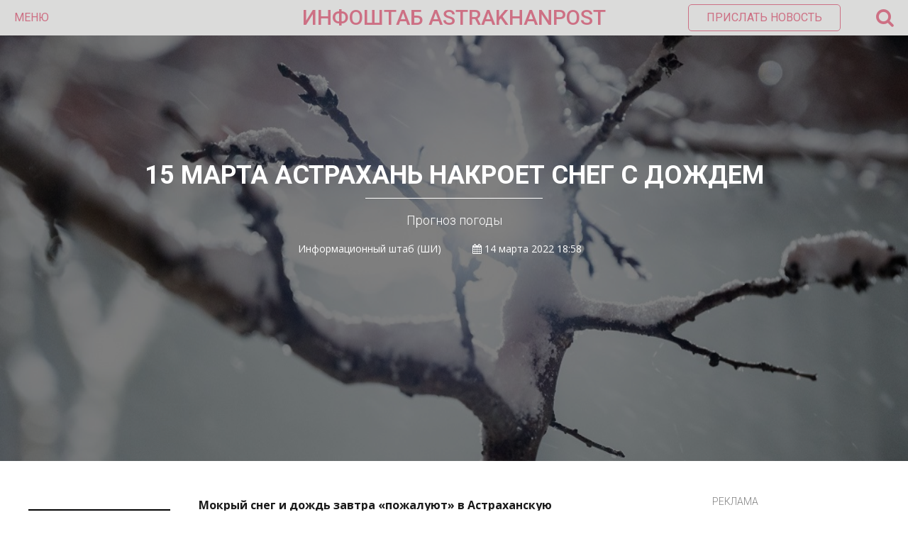

--- FILE ---
content_type: text/html; charset=UTF-8
request_url: https://astrakhanpost.ru/15-marta-astraxan-nakroet-sneg-s-dozhdem/
body_size: 17254
content:
<!DOCTYPE html>
<html lang="ru">
<head>
    <!-- Global site tag (gtag.js) - Google Analytics -->
    <script async src="https://www.googletagmanager.com/gtag/js?id=UA-32057530-1"></script>
    <script>
        window.dataLayer = window.dataLayer || [];

        function gtag() {
            dataLayer.push(arguments);
        }

        gtag('js', new Date());

        gtag('config', 'UA-32057530-1');
    </script>
    <meta name="yandex-verification" content="12eb7d0975705ed9"/>
    <meta charset="utf-8">
    <meta http-equiv="X-UA-Compatible" content="IE=edge">
    <meta name="viewport" content="width=device-width, initial-scale=1">
    <title>  15 марта Астрахань накроет снег с дождем</title><style id="rocket-critical-css">html,body,div,span,iframe,h1,h2,p,a,img,ins,strong,i,ul,li,form,label,aside{margin:0;padding:0;border:0;font-size:100%;vertical-align:baseline}aside{display:block}ul{list-style:none}html{overflow-x:hidden;box-sizing:border-box}*,*:before,*:after{box-sizing:inherit}body{color:#ffffff;font-size:1rem;-webkit-font-smoothing:antialiased;font-weight:400;line-height:100%;margin:0px auto;padding:0px;overflow:hidden;font-family:'Open Sans',sans-serif}p{font-size:1em}@media (min-width:64em){html{font-size:112.5%}}:focus::-webkit-input-placeholder{color:transparent}:focus::-moz-placeholder{color:transparent}:focus:-moz-placeholder{color:transparent}:focus:-ms-input-placeholder{color:transparent}h1,h2{-webkit-backface-visibility:hidden;color:#1a1a1a}img{max-width:100%;height:auto;-webkit-backface-visibility:hidden}iframe{max-width:100%}input,textarea{outline:none;outline:0}:active,:hover,:focus{outline:0!important;outline-offset:0!important}a,a:visited{text-decoration:none}div{display:block}div::-webkit-scrollbar{width:0}button{font-family:'Roboto',sans-serif}.wrapper{width:100%;position:relative;overflow:hidden;margin:0 auto;padding:0;line-height:0}.azar-overlay{background-color:rgba(0,0,0,0.5);position:absolute;width:100%;height:100%;top:0;left:0;right:0;bottom:0;padding:0;margin:auto}.azar-title{color:#1a1a1a;font-size:24px;line-height:26px;text-transform:uppercase;font-weight:700;font-family:'Roboto',sans-serif}.left{float:left}.l-r-20{padding-left:20px;padding-right:20px}.pl-20{padding-left:20px}.pb-40{padding-bottom:40px}.pb-50{padding-bottom:50px}.azar-2-3{width:66.6666666%}.azar-1-3{width:33.3333333%}.azar-banner-block{text-align:center;position:relative;overflow:hidden;color:#7f7f7f;font-size:14px;line-height:14px;font-family:'Roboto',sans-serif;font-weight:300}.azar-banner-block span{display:inline-block;text-transform:uppercase}.azar-banner-block-item{text-align:center;position:relative;overflow:hidden;padding-top:2px}.azar-header{width:100%;min-height:50px;margin:0 auto;padding:0;position:relative;background-color:#dbdbda;color:#9a2e28;font-size:16px;line-height:20px;font-family:'Roboto',sans-serif;z-index:10}.azar-header-ins{padding:0 20px}.azar-header-left{width:30%;min-height:50px;float:left}.azar-header-left .fa-bars{display:none}.azar-header-left button{color:#9a2e28;font-size:16px;line-height:50px;font-weight:400;text-transform:uppercase;background:transparent;border:0;padding:0}.azar-header-center{width:40%;min-height:50px;float:left;text-align:center;color:#9a2e28;font-size:30px;line-height:50px;font-weight:450;text-transform:uppercase}.azar-header-center a{color:#9a2e28;font-size:30px;line-height:50px;font-weight:450}.azar-header-right{width:30%;min-height:50px;float:left;text-align:right;position:relative}.azar-header-right button{color:#9a2e28;font-size:16px;line-height:16px;font-weight:400;text-transform:uppercase;background:transparent;border:1px solid #9a2e28;padding:10px 25px;border-radius:5px;margin-top:6px}.azar-header-right span{font-size:27px;line-height:50px;margin-left:50px;float:right}.azar-header-right-search{position:absolute;top:50px;right:20px;width:300px;min-height:50px;background-color:rgba(26,26,26,1);border-radius:0 0 5px 5px;box-shadow:0px 0px 6px 0px rgba(0,0,0,0.3);opacity:0;visibility:hidden}.azar-header-right-search-ins{padding:15px}.azar-header-right-search-ins input.custom-search{width:100%;border-radius:3px;border:0;color:#1a1a1a;font-size:14px;line-height:30px;padding:0 30px 0 10px;font-weight:400}.azar-header-right-search-ins button.search-button{position:absolute;top:0;right:15px;bottom:0;line-height:30px;color:#9a2e28;border:0;margin:0;padding:10px;background:transparent;border-radius:0}.azar-news-slider-item{width:100%;min-height:600px;position:relative;overflow:hidden}.azar-news-slider-item-img{width:100%;min-height:600px;background-repeat:no-repeat;background-position:center center;background-size:cover}.azar-news-slider-item-meta{text-align:center;position:absolute;width:70%;height:250px;top:0;left:0;right:0;bottom:0;padding:0;margin:auto}.azar-news-slider-item-title{color:#fff;font-size:36px;line-height:44px;font-weight:700;text-transform:uppercase;padding-bottom:5px;font-family:'Roboto',sans-serif}.azar-news-slider-item-line{width:28%;height:1px;background-color:#fff;margin:0 auto}.azar-news-slider-item-desc{padding-top:20px;color:#fff;font-size:18px;line-height:22px;font-weight:300;font-family:'Roboto',sans-serif}.azar-news-slider-item-author{padding-top:20px;color:#fff;font-size:14px;line-height:18px;font-weight:300}.azar-news-slider-item-author span{padding-left:40px}.azar-home-news-block{width:100%;padding-top:50px;padding-bottom:50px;position:relative;overflow:hidden}.azar-home-news-block-ins{max-width:1200px;position:relative;overflow:hidden;margin:0 auto}.main-for-day ul{color:#1a1a1a;font-size:18px;line-height:22px;font-weight:400;font-family:'Roboto',sans-serif}.main-for-day ul li{padding-bottom:30px}.main-for-day ul li a{color:#1a1a1a}.azar-big-menu{min-height:100px;width:100%;padding:0 0 50px;margin:0;left:0;right:0;top:0;background-color:rgba(26,26,26,1);position:absolute;display:block;opacity:0;visibility:hidden;z-index:9}.azar-big-menu-ins{position:relative;overflow:hidden;overflow-y:auto;max-width:1200px;display:block;top:0;right:0;bottom:0;left:0;margin:0 auto}.azar-big-menu-line{width:100%;overflow:hidden;position:relative;font-family:'Roboto',sans-serif;color:#fff;font-size:14px;line-height:24px;font-weight:300}.azar-big-menu-line:first-child{margin-top:100px}.azar-big-menu-line-item{width:33.3333333%;float:left;position:relative}.azar-big-menu-line-item-ins{border-left:1px solid rgba(255,255,255,0.3);padding-left:20px}.azar-big-menu-line-item-ins a{text-transform:uppercase;color:#fff}.azar-big-menu-line-item-title{font-family:'Roboto',sans-serif;color:#fff;font-size:18px;line-height:24px;font-weight:700;text-transform:uppercase;padding-bottom:5px}.azar-big-menu-soc-icons{margin-top:10px;font-size:13px;line-height:20px;color:#fff;padding-left:10px}.azar-big-menu-soc-icons a{font-size:24px;line-height:39px;color:#1a1a1a;background-color:#fff;border-radius:50%;width:40px;height:40px;display:inline-block;margin:0 5px;text-align:center}.azar-big-menu-banner-ins{padding-left:20px;text-align:center}.azar-big-menu-banner-ins span{display:block;font-size:12px;line-height:15px;color:#8a8a8a;text-transform:uppercase}.b-news-article{line-height:1.5;font-size:.8888888889rem;color:#1a1a1a}.b-news-article p{margin-bottom:15px}.b-news-article__aside{float:left;width:200px;margin-right:40px;margin-bottom:40px;margin-left:-20px;margin-top:18px;background-color:#f5f5f5}.b-news-article__aside>.img{display:block}.b-news-article__aside>.h3{font-size:16px;font-weight:normal;text-transform:none;line-height:1;padding:12px 20px;color:#ffffff;background-color:#a72120}.azar-home-news-block-ins{line-height:1.5;color:#1a1a1a}.azar-widget-body li{padding-left:0px!important}.main-for-day{margin-top:16px}.main-for-day ul li{list-style:disc;margin-left:18px}h1{font-size:2em}h2{font-size:1.5em}h1.post_title{color:#fff;font-size:36px;line-height:44px;font-weight:700;text-transform:uppercase;padding-bottom:5px;font-family:'Roboto',sans-serif}.comment-form-cookies-consent{display:none}@media screen and (max-width:1199px) and (min-width:992px){.azar-header-right button.send-news{display:none}.azar-big-menu-soc-icons a{font-size:20px;line-height:35px;width:35px;height:35px;margin:0 5px}.azar-big-menu-banner-ins{padding:0 20px}}@media screen and (max-width:991px) and (min-width:769px){.b-news-article__aside{display:none}.nonmobile{display:none!important}.single_post.azar-1-3.left{display:none}.azar-header-right button.send-news{display:none}.azar-big-menu-soc-icons a{font-size:20px;line-height:35px;width:35px;height:35px;margin:0 5px}.azar-big-menu-banner-ins{padding:0 20px}.azar-news-slider-item-title h1{font-size:30px;line-height:34px}}@media screen and (max-width:768px) and (min-width:481px){.b-news-article__aside{display:none}.nonmobile{display:none!important}.single_post.azar-1-3.left{display:none}.azar-2-3{width:100%}.azar-1-3{width:100%}.azar-header-left{width:20%;line-height:40px}.azar-header-left button{display:none}.azar-header-left .fa-bars{display:block;font-size:22px;line-height:50px}.azar-header-center{text-align:center;width:60%;line-height:40px}.azar-header-center a{font-size:18px}.azar-header-right{line-height:40px;position:absolute;right:20px;width:20%}.azar-header-right button.send-news{display:none}.azar-header-right span{line-height:40px}.azar-header-right i.fa-search{font-size:22px;line-height:50px}.azar-header-right-search{width:100%;right:0}.azar-header-right-search-ins input.custom-search{padding:0 10px 0 10px}.azar-header-right-search-ins button.search-button{display:none}.azar-big-menu-line-item{width:100%;float:none}.azar-big-menu-line-item-ins{padding:0 20px;margin-left:20px;margin-bottom:50px}.azar-big-menu .azar-big-menu-line.pb-50{padding-bottom:0}.azar-big-menu-soc-icons{padding-left:35px;margin-top:0;padding-bottom:50px}.azar-big-menu-soc-icons a{font-size:20px;line-height:35px;width:35px;height:35px;margin:0 5px}.azar-big-menu-banner-ins{padding:0 20px}.azar-news-slider-item,.azar-news-slider-item-img{min-height:300px}.azar-news-slider-item-meta{height:100px}.azar-news-slider-item-title h1{font-size:20px;line-height:24px}.azar-news-slider-item-desc,.azar-news-slider-item-author{display:none}.azar-home-news-block .azar-2-3.left,.azar-home-news-block .azar-1-3.left{float:none}.azar-home-news-block .azar-1-3.left .pl-20{padding-left:0}}@media screen and (max-width:480px){.b-news-article__aside{display:none}.nonmobile{display:none!important}.single_post.azar-1-3.left{display:none}.azar-2-3{width:100%}.azar-1-3{width:100%}.azar-header-left{width:20%;line-height:40px}.azar-header-left button{display:none}.azar-header-left .fa-bars{display:block;font-size:22px;line-height:50px}.azar-header-center{text-align:center;width:60%;line-height:40px}.azar-header-center a{font-size:18px}.azar-header-right{line-height:40px;position:absolute;right:20px;width:20%}.azar-header-right button.send-news{display:none}.azar-header-right span{line-height:40px}.azar-header-right i.fa-search{font-size:22px;line-height:50px}.azar-header-right-search{width:100%;right:0}.azar-header-right-search-ins input.custom-search{padding:0 10px 0 10px}.azar-header-right-search-ins button.search-button{display:none}.azar-big-menu-line-item{width:100%;float:none}.azar-big-menu-line-item-ins{padding:0 20px;margin-left:20px;margin-bottom:50px}.azar-big-menu .azar-big-menu-line.pb-50{padding-bottom:0}.azar-big-menu-soc-icons{padding-left:35px;margin-top:0;padding-bottom:50px}.azar-big-menu-soc-icons a{font-size:20px;line-height:35px;width:35px;height:35px;margin:0 5px}.azar-big-menu-banner-ins{padding:0 20px}.azar-news-slider-item,.azar-news-slider-item-img{min-height:300px}.azar-news-slider-item-meta{height:150px}.azar-news-slider-item-title h1{font-size:20px;line-height:24px}.azar-news-slider-item-desc,.azar-news-slider-item-author{display:none}.azar-home-news-block .azar-2-3.left,.azar-home-news-block .azar-1-3.left{float:none}.azar-home-news-block .azar-1-3.left .pl-20{padding-left:0}}</style><link rel="preload" href="https://astrakhanpost.ru/wp-content/cache/min/1/02d4ce76b2eb4ac1d1c6c56345cd75d2.css" data-rocket-async="style" as="style" onload="this.onload=null;this.rel='stylesheet'" media="all" data-minify="1" />

    <link rel="preload" as="style"  href="https://fonts.googleapis.com/css?family=Open+Sans:400,700|Roboto:300,400,500,700&#038;subset=cyrillic&#038;display=swap"
          onload="this.rel='stylesheet'">
    
    
    
    
    
    
    


    <meta name="theme-color" content="#cd7084"/>
    <meta name="msapplication-navbutton-color" content="#cd7084"/>
    <meta name="apple-mobile-web-app-status-bar-style" content="#cd7084"/>

    <link rel="apple-touch-icon" sizes="180x180" href="/apple-touch-icon.png">
    <link rel="icon" type="image/png" sizes="32x32" href="/favicon-32x32.png">
    <link rel="icon" type="image/png" sizes="16x16" href="/favicon-16x16.png">
    <link rel="manifest" href="/manifest.json">
    <link rel="mask-icon" href="/safari-pinned-tab.svg" color="#5bbad5">
    <meta name="theme-color" content="#ffffff">
    
<style id="reCAPTCHA-style" >.google-recaptcha-container{display:block;clear:both;}
.google-recaptcha-container iframe{margin:0;}
.google-recaptcha-container .plugin-credits a{text-decoration:underline;}</style>
<meta name='robots' content='max-image-preview:large' />
<link rel='dns-prefetch' href='//www.google.com' />
<link rel='dns-prefetch' href='//www.googletagmanager.com' />
<link rel='dns-prefetch' href='//pagead2.googlesyndication.com' />
<link href='https://fonts.gstatic.com' crossorigin rel='preconnect' />
<link rel="alternate" type="application/rss+xml" title="astrakhanpost.ru &raquo; Лента комментариев к &laquo;15 марта Астрахань накроет снег с дождем&raquo;" href="https://astrakhanpost.ru/15-marta-astraxan-nakroet-sneg-s-dozhdem/feed/" />
<style type="text/css">
img.wp-smiley,
img.emoji {
	display: inline !important;
	border: none !important;
	box-shadow: none !important;
	height: 1em !important;
	width: 1em !important;
	margin: 0 .07em !important;
	vertical-align: -0.1em !important;
	background: none !important;
	padding: 0 !important;
}
</style>
	



<style id='griwpc-recaptcha-style-inline-css' type='text/css'>
.google-recaptcha-container{display:block;clear:both;}
.google-recaptcha-container iframe{margin:0;}
.google-recaptcha-container .plugin-credits a{text-decoration:underline;}
</style>
<script type='text/javascript' src='https://astrakhanpost.ru/wp-includes/js/jquery/jquery.min.js?ver=3.5.1' id='jquery-core-js'></script>
<script type='text/javascript' src='https://astrakhanpost.ru/wp-includes/js/jquery/jquery-migrate.min.js?ver=3.3.2' id='jquery-migrate-js'></script>
<script type='text/javascript' src='https://www.googletagmanager.com/gtag/js?id=UA-32057530-1' id='google_gtagjs-js' async></script>
<script type='text/javascript' id='google_gtagjs-js-after'>
window.dataLayer = window.dataLayer || [];function gtag(){dataLayer.push(arguments);}
gtag('set', 'linker', {"domains":["astrakhanpost.ru"]} );
gtag("js", new Date());
gtag("set", "developer_id.dZTNiMT", true);
gtag("config", "UA-32057530-1", {"anonymize_ip":true});
</script>
<link rel="https://api.w.org/" href="https://astrakhanpost.ru/wp-json/" /><link rel="alternate" type="application/json" href="https://astrakhanpost.ru/wp-json/wp/v2/posts/86848" /><link rel="EditURI" type="application/rsd+xml" title="RSD" href="https://astrakhanpost.ru/xmlrpc.php?rsd" />
<link rel="wlwmanifest" type="application/wlwmanifest+xml" href="https://astrakhanpost.ru/wp-includes/wlwmanifest.xml" /> 
<meta name="generator" content="WordPress 5.7.2" />
<link rel="canonical" href="https://astrakhanpost.ru/15-marta-astraxan-nakroet-sneg-s-dozhdem/" />
<link rel='shortlink' href='https://astrakhanpost.ru/?p=86848' />
<meta name="generator" content="Site Kit by Google 1.38.1" />
<link rel="preload" as="font" href="https://astrakhanpost.ru/wp-content/themes/astrakhanpost/fonts/fontawesome-webfont.woff2?v=4.7.0" crossorigin>
<link rel="preload" as="font" href="https://astrakhanpost.ru/wp-content/themes/astrakhanpost/fonts/fontawesome-webfont.woff2" crossorigin><script type="text/javascript">
           var ajaxurl = "https://astrakhanpost.ru/wp-admin/admin-ajax.php";
         </script><script async src="//pagead2.googlesyndication.com/pagead/js/adsbygoogle.js"></script><script>(adsbygoogle = window.adsbygoogle || []).push({"google_ad_client":"ca-pub-6178986261556888","enable_page_level_ads":true,"tag_partner":"site_kit"});</script><noscript><style id="rocket-lazyload-nojs-css">.rll-youtube-player, [data-lazy-src]{display:none !important;}</style></noscript><script>
/*! loadCSS rel=preload polyfill. [c]2017 Filament Group, Inc. MIT License */
(function(w){"use strict";if(!w.loadCSS){w.loadCSS=function(){}}
var rp=loadCSS.relpreload={};rp.support=(function(){var ret;try{ret=w.document.createElement("link").relList.supports("preload")}catch(e){ret=!1}
return function(){return ret}})();rp.bindMediaToggle=function(link){var finalMedia=link.media||"all";function enableStylesheet(){link.media=finalMedia}
if(link.addEventListener){link.addEventListener("load",enableStylesheet)}else if(link.attachEvent){link.attachEvent("onload",enableStylesheet)}
setTimeout(function(){link.rel="stylesheet";link.media="only x"});setTimeout(enableStylesheet,3000)};rp.poly=function(){if(rp.support()){return}
var links=w.document.getElementsByTagName("link");for(var i=0;i<links.length;i++){var link=links[i];if(link.rel==="preload"&&link.getAttribute("as")==="style"&&!link.getAttribute("data-loadcss")){link.setAttribute("data-loadcss",!0);rp.bindMediaToggle(link)}}};if(!rp.support()){rp.poly();var run=w.setInterval(rp.poly,500);if(w.addEventListener){w.addEventListener("load",function(){rp.poly();w.clearInterval(run)})}else if(w.attachEvent){w.attachEvent("onload",function(){rp.poly();w.clearInterval(run)})}}
if(typeof exports!=="undefined"){exports.loadCSS=loadCSS}
else{w.loadCSS=loadCSS}}(typeof global!=="undefined"?global:this))
</script>    <script charset="UTF-8" src="//web.webpushs.com/js/push/0518092dd51d67cc8fa0550cd58acd2a_1.js" async></script>
    <link rel="preload" href="/wp-content/themes/astrakhanpost/fonts/fontawesome-webfont.woff2" as="font" crossorigin="anonymous">
    <link rel="preload" href="/wp-includes/js/jquery/jquery.min.js" as="script" crossorigin="anonymous">
    <link rel="preload" href="/wp-includes/js/jquery/jquery-migrate.min.js" as="script" crossorigin="anonymous">
	<!-- Yandex.RTB -->
<script>window.yaContextCb=window.yaContextCb||[]</script>
<script src="https://yandex.ru/ads/system/context.js" async></script>
	<!-- Yandex Native Ads -->
<script>window.yaContextCb=window.yaContextCb||[]</script>
<script src="https://yandex.ru/ads/system/context.js" async></script>
</head>
<body>

<div class="wrapper">

    <!-- Header Start -->

    <div class="azar-header">
        <div class="azar-header-ins">
            <div class="azar-header-left">
                <button class="azar-menu-open">Меню</button>
                <i class="fa fa-bars" aria-hidden="true"></i></div>
            <div class="azar-header-center"><a href="https://astrakhanpost.ru" title="">ИНФОШТАБ    ASTRAKHANPOST</a>
            </div>
            <div class="azar-header-right">

                <button class="send-news" onclick="location.href='mailto:astrakhanpost@yandex.ru';">Прислать
                    новость
                </button>

                <span><i class="fa fa-search" aria-hidden="true"></i></span>
            </div>
            <div class="azar-header-right-search">
                <div class="azar-header-right-search-ins">
                    <form role="search" method="get" action="/">
                        <input type="text" class="custom-search" value="" name="s" placeholder="Найти..."">
                        <button class="search-button" type="submit"><i class="fa fa-search" aria-hidden="true"></i>
                        </button>
                    </form>
                </div>
            </div>
        </div>
    </div>

    <!-- Header End -->

    <!-- Menu Start -->

    <div class="azar-big-menu">
        <div class="azar-big-menu-ins">
            <div class="azar-big-menu-line pb-50">
                <div class="azar-big-menu-line-item">
                    <div class="azar-big-menu-line-item-ins">
                        <div class="azar-big-menu-line-item-title">Новости:</div>
                        <div class="menu-top1-container"><ul id="menu-top1" class="menu"><li id="menu-item-108740" class="menu-item menu-item-type-taxonomy menu-item-object-category menu-item-108740"><a href="https://astrakhanpost.ru/category/vse-novosti/astraxanskie-istorii/">Астраханские истории</a></li>
<li id="menu-item-14831" class="menu-item menu-item-type-taxonomy menu-item-object-category menu-item-14831"><a href="https://astrakhanpost.ru/category/vse-novosti/politika/">Политика</a></li>
<li id="menu-item-14832" class="menu-item menu-item-type-taxonomy menu-item-object-category menu-item-14832"><a href="https://astrakhanpost.ru/category/vse-novosti/proisshestviya/">Происшествия</a></li>
<li id="menu-item-14833" class="menu-item menu-item-type-taxonomy menu-item-object-category menu-item-14833"><a href="https://astrakhanpost.ru/category/vse-novosti/kultura/">Культура</a></li>
<li id="menu-item-14834" class="menu-item menu-item-type-taxonomy menu-item-object-category menu-item-14834"><a href="https://astrakhanpost.ru/category/vse-novosti/sport/">Спорт</a></li>
<li id="menu-item-14835" class="menu-item menu-item-type-taxonomy menu-item-object-category current-post-ancestor current-menu-parent current-post-parent menu-item-14835"><a href="https://astrakhanpost.ru/category/vse-novosti/obshhestvo/">Общество</a></li>
<li id="menu-item-14836" class="menu-item menu-item-type-taxonomy menu-item-object-category menu-item-14836"><a href="https://astrakhanpost.ru/category/vse-novosti/ekonomika/">Экономика</a></li>
<li id="menu-item-14838" class="menu-item menu-item-type-taxonomy menu-item-object-category menu-item-14838"><a href="https://astrakhanpost.ru/category/business/">Бизнес и экономика</a></li>
<li id="menu-item-16050" class="menu-item menu-item-type-post_type menu-item-object-page menu-item-16050"><a href="https://astrakhanpost.ru/vse-novosti/">Все новости</a></li>
</ul></div>                    </div>
                </div>
                <div class="azar-big-menu-line-item">
                    <div class="azar-big-menu-line-item-ins">
                        <div class="azar-big-menu-line-item-title">Разделы:</div>
                        <div class="menu-top2-container"><ul id="menu-top2" class="menu"><li id="menu-item-14840" class="menu-item menu-item-type-taxonomy menu-item-object-category menu-item-14840"><a href="https://astrakhanpost.ru/category/foto/">Фото</a></li>
<li id="menu-item-14841" class="menu-item menu-item-type-taxonomy menu-item-object-category menu-item-14841"><a href="https://astrakhanpost.ru/category/video/">Видео</a></li>
<li id="menu-item-14844" class="menu-item menu-item-type-taxonomy menu-item-object-category menu-item-14844"><a href="https://astrakhanpost.ru/category/mneniya/">Мнения</a></li>
<li id="menu-item-14842" class="menu-item menu-item-type-taxonomy menu-item-object-category menu-item-14842"><a href="https://astrakhanpost.ru/category/vse-novosti/intervyu/">Интервью</a></li>
<li id="menu-item-14845" class="menu-item menu-item-type-taxonomy menu-item-object-category menu-item-14845"><a href="https://astrakhanpost.ru/category/specprojects/">Cпецпроекты &#8212; Как это работает</a></li>
<li id="menu-item-14843" class="menu-item menu-item-type-taxonomy menu-item-object-category menu-item-14843"><a href="https://astrakhanpost.ru/category/afisha/">Афиша</a></li>
<li id="menu-item-38486" class="menu-item menu-item-type-taxonomy menu-item-object-category menu-item-38486"><a href="https://astrakhanpost.ru/category/vse-novosti/obshhestvo/chto-smotret-ne-po-tv/">Что смотреть не по ТВ</a></li>
</ul></div>                    </div>
                </div>
                <div class="azar-big-menu-line-item">
                    <div class="azar-big-menu-line-item-ins">
                        <div class="azar-big-menu-line-item-title">Каспийские новости:</div>
                        <div class="menu-top3-container"><ul id="menu-top3" class="menu"><li id="menu-item-14849" class="menu-item menu-item-type-taxonomy menu-item-object-category menu-item-14849"><a href="https://astrakhanpost.ru/category/kasjpiski-region/rossiya-glavnoe/">Россия</a></li>
<li id="menu-item-14850" class="menu-item menu-item-type-taxonomy menu-item-object-category menu-item-14850"><a href="https://astrakhanpost.ru/category/kasjpiski-region/turkmeniya-glavnoe/">Туркмения</a></li>
<li id="menu-item-14847" class="menu-item menu-item-type-taxonomy menu-item-object-category menu-item-14847"><a href="https://astrakhanpost.ru/category/kasjpiski-region/iran-glavnoe/">Иран</a></li>
<li id="menu-item-14846" class="menu-item menu-item-type-taxonomy menu-item-object-category menu-item-14846"><a href="https://astrakhanpost.ru/category/kasjpiski-region/azerbajdzhan-glavnoe/">Азербайджан</a></li>
<li id="menu-item-14848" class="menu-item menu-item-type-taxonomy menu-item-object-category menu-item-14848"><a href="https://astrakhanpost.ru/category/kasjpiski-region/kazaxstan-glavnoe/">Казахстан</a></li>
</ul></div>                    </div>
                </div>
            </div>
            <div class="azar-big-menu-line">
                <div class="azar-big-menu-line-item">
                    <div class="azar-big-menu-soc-icons">
                        <a href="https://vk.com/info_shtab" title="" target="_blank"><i class="fa fa-vk"
                                                                                                aria-hidden="true"></i></a>
                        <a href="https://t.me/infoshtab" title="" target="_blank"><i
                                    class="fa fa-telegram"
                                    aria-hidden="true"></i></a>

                        <a href="" title="" target="_blank">
                            <i class="fa fa-twitter" aria-hidden="true"></i>
                        </a>

                        <a href="http://www.odnoklassniki.ru/group/infoshtab" title="" target="_blank"><i
                                    class="fa fa-odnoklassniki"
                                    aria-hidden="true"></i></a>
                        <a href="/rss" title=""><i class="fa fa-rss" aria-hidden="true" target="_blank"></i></a>
                    </div>
                </div>
                <div class="azar-big-menu-line-item">
                    <div class="azar-big-menu-line-item-ins">
                        <div class="menu-top4-container"><ul id="menu-top4" class="menu"><li id="menu-item-14858" class="menu-item menu-item-type-post_type menu-item-object-page menu-item-14858"><a href="https://astrakhanpost.ru/kontakty/">Контакты</a></li>
<li id="menu-item-14859" class="menu-item menu-item-type-post_type menu-item-object-page menu-item-14859"><a href="https://astrakhanpost.ru/reklama/">Реклама</a></li>
<li id="menu-item-14857" class="menu-item menu-item-type-post_type menu-item-object-page menu-item-14857"><a href="https://astrakhanpost.ru/o-smi/">О СМИ</a></li>
</ul></div>                    </div>
                </div>
                <div class="azar-big-menu-line-item">
                    <div class="azar-big-menu-banner-ins">
                        <a href="http://infoshtab.ru/" title="Портал проекта"><img width="3192" height="774" src="data:image/svg+xml,%3Csvg%20xmlns='http://www.w3.org/2000/svg'%20viewBox='0%200%203192%20774'%3E%3C/svg%3E" alt="Инфоштаб" data-lazy-src="https://astrakhanpost.ru/wp-content/uploads/2023/01/2.png"><noscript><img width="3192" height="774" src="https://astrakhanpost.ru/wp-content/uploads/2023/01/2.png" alt="Инфоштаб"></noscript></a>                         <span>Реклама</span>
                    </div>
                </div>
            </div>
        </div>
    </div>

    <!-- Menu End -->    <!-- Single Block Start -->
    <div class="azar-news-slider-item item">
        <div data-bg="https://astrakhanpost.ru/wp-content/uploads/2022/01/снег-в-Астрахани-1.jpg" class="azar-news-slider-item-img rocket-lazyload"
             style=""></div>
        <div class="azar-overlay"></div>
        <div class="azar-news-slider-item-meta">
            <div class="azar-news-slider-item-title"><h1 class="post_title">15 марта Астрахань накроет снег с дождем</h1></div>
            <div class="azar-news-slider-item-line"></div>
            <div class="azar-news-slider-item-desc">
                <p>Прогноз погоды</p>
            </div>
            <div class="azar-news-slider-item-author">
                Информационный штаб                (ШИ)                <span>
                    <i class="fa fa-calendar" aria-hidden="true"></i>
                    14 марта 2022 18:58                </span>
                <span>
                    </span>

                </span>
            </div>
        </div>
    </div>
    <meta name="mediator" content="86848"/>
    <meta name="mediator_author" content="(ШИ) Информационный штаб"/>
    <meta name="mediator_theme" content="Общество"/>
    <meta name="mediator_published_time" content="2022-03-14T18:58:14+0400"/>
    <!-- 2019-01-29T14:58:48+00:00 -->
    <div class="azar-home-news-block">
        <div class="azar-home-news-block-ins single_post">
            <div class="l-r-20">
                <div class="azar-2-3 left">
                    <div class="b-news-article">
                        <aside class="b-news-article__aside"> <img width="200" height="100" src="data:image/svg+xml,%3Csvg%20xmlns='http://www.w3.org/2000/svg'%20viewBox='0%200%20200%20100'%3E%3C/svg%3E" alt="#" class="img" data-lazy-src="https://astrakhanpost.ru/wp-content/uploads/2021/09/молнии-гроза-200x100.jpg"><noscript><img width="200" height="100" src="https://astrakhanpost.ru/wp-content/uploads/2021/09/молнии-гроза-200x100.jpg" alt="#" class="img"></noscript> <h2 class="h3">Ссылки по теме:</h2><a href="https://astrakhanpost.ru/astraxanec-pogib-ot-udara-tokom-dotronuvshis-do-vorot-vo-vremya-dozhdya/" class="link">Астраханец погиб от удара током, дотронувшись до ворот во время дождя</a><a href="https://astrakhanpost.ru/kakuyu-pogodu-obeshhayut-sinoptiki-astraxancam-30-iyulya/" class="link">Какую погоду обещают синоптики астраханцам 30 июля</a><a href="https://astrakhanpost.ru/22-obeshhayut-sinoptiki-astraxancam-5-aprelya/" class="link">+ 22 обещают синоптики астраханцам 5 апреля</a></aside>                        <div class="js-mediator-article">
                            <p><strong>Мокрый снег и дождь завтра «пожалуют» в Астраханскую область. Прогноз погоды на 15 марта подоспел.</strong></p>
<p>По данным регионального МЧС со ссылкой на Астраханский ЦГМС во вторник на территории региона будет облачно. Ночью ожидается небольшой снег. Не во всех районах, правда, а местами. Днем тоже будут небольшие осадки. В основном мокрый снег. На юге области – с дождем. Ветер западной четверти 6-11 м/с. Температура воздуха ночью -6…-1°С, а днем столбик термометра поднимется до +5°С.<br />
<span style="color: #ffffff;">.</span><br />
В Астрахани – переменная облачность. Ночью, по прогнозам синоптиков, без существенных осадков. А вот днем пойдет мокрый снег с дождем. Температура воздуха в ночные часы -5…-3°С. Днем же будет теплее. А именно до +4°С.</p>
</p>                        </div>
                                            </div>
                                            <h2>Читайте также</h2>
                                                     <a href="https://astrakhanpost.ru/sneg-v-astraxani-ozhidaetsya-i-18-fevralya/"
                               class="related_posts">Снег в Астрахани ожидается и 18 февраля</a>
                                                     <a href="https://astrakhanpost.ru/yarkoe-solnce-i-dozhdi-kakaya-pogoda-zhdet-astraxancev-v-pervuyu-nedelyu-aprelya/"
                               class="related_posts">Яркое солнце и дожди: какая погода ждет астраханцев в первую неделю апреля</a>
                                                     <a href="https://astrakhanpost.ru/segodnya-k-nochi-i-zavtra-astraxancam-obeshhayut-livni-s-grozoj-i-gradom/"
                               class="related_posts">Сегодня к ночи и завтра астраханцам обещают ливни с грозой и градом</a>
                                            
                                            <div class="azar-home-news-block news-6">
                            <div class="azar-home-news-block-ins">
                                <div class="azar-banner-block">
                                    <span>Реклама</span>
                                    <div class="azar-banner-block-item">
                                        <!-- Yandex Native Ads C-A-1579482-6 -->
<div id="id-C-A-1579482-6"></div>
<script>window.yaContextCb.push(()=>{
  Ya.Context.AdvManager.renderWidget({
    renderTo: 'id-C-A-1579482-6',
    blockId: 'C-A-1579482-6'
  })
})</script>
                                    </div>
                                </div>
                            </div>
                        </div>
                    
                    <div class="b-news-article__footer">
                        <div class="author">
                            <strong>Автор:</strong><br/>Информационный                            штаб                        </div>
                        <div class="share-block">
                            <a href="#" class="btn js-share-btn">
                                Поделиться
                            </a>
                            <script src="https://yastatic.net/es5-shims/0.0.2/es5-shims.min.js"></script>
                            <script src="https://yastatic.net/share2/share.js"></script>
                            <div class="ya-share2 js-ya-share"
                                 data-services="vkontakte,facebook,odnoklassniki,moimir,twitter,whatsapp,telegram"
                                 data-counter=""></div>
                        </div>
                    </div>
                    <br/>

                    <div class="comment_form_and_list" id="ins_here">
                        
                            <span style="font-weight: bold;    font-size: 23px;">Комментарии</span>
                            
<div id="comments"> 	<span style="margin-bottom:20px;">Всего комментариев: 0</span>
			<div id="respond" class="comment-respond">
		<span id="reply-title">Оставить комментарий <a rel="nofollow" id="cancel-comment-reply-link" href="/15-marta-astraxan-nakroet-sneg-s-dozhdem/#respond" style="display:none;">Отменить ответ</a></span><form action="https://astrakhanpost.ru/wp-comments-post.php" method="post" id="commentform" class="comment-form"><label for="comment"><textarea style="width: 100%;" id="comment" name="comment" cols="45" rows="8" placeholder="Комментарий"></textarea></label><label for="author" class="author1">Имя <input id="author" name="author" type="text" value="" size="30" required></label>
<label for="email" class="email1">Email<input id="email" name="email" type="text" value="" size="30" required></label>
<p class="comment-form-cookies-consent"><input id="wp-comment-cookies-consent" name="wp-comment-cookies-consent" type="checkbox" value="yes" /> <label for="wp-comment-cookies-consent">Save my name, email, and website in this browser for the next time I comment.</label></p>
<p id="griwpc-container-id" class="google-recaptcha-container recaptcha-align-left"><span id="griwpc-widget-id" class="g-recaptcha" data-forced="0" ></span></p><p class="form-submit"><input name="submit" type="submit" id="submit" class="submit" value="Отправить" /> <input type='hidden' name='comment_post_ID' value='86848' id='comment_post_ID' />
<input type='hidden' name='comment_parent' id='comment_parent' value='0' />
</p></form>	</div><!-- #respond -->
	</div>                    </div>


                </div>
                <div class="azar-1-3 left single_post">
    <div class="pl-20">
        <div class="azar-widget pb-50 nonmobile">
            <div class="azar-widget-body">
                <div class="azar-banner-block">
                    <span>РЕКЛАМА</span>
                    <div class="azar-banner-block-item">
                         <!-- Yandex.RTB R-A-1579482-12 --> <div id="yandex_rtb_R-A-1579482-12"></div> <script>window.yaContextCb.push(()=>{   Ya.Context.AdvManager.render({     renderTo: 'yandex_rtb_R-A-1579482-12',     blockId: 'R-A-1579482-12'   }) })</script>  
                    </div>
                </div>
            </div>
        </div><div class="azar-widget main-for-day pb-50">
            <div class="azar-title pb-40">ГЛАВНОЕ ЗА ДЕНЬ</div>
            <div class="azar-widget-body">
                <ul><li><a href="https://astrakhanpost.ru/pod-astraxanyu-xotyat-postroit-zavod-po-pererabotke-kormovoj-lyucerny/" title="Под Астраханью хотят построить завод по переработке кормовой люцерны">Под Астраханью хотят построить завод по переработке кормовой люцерны</a></li><li><a href="https://astrakhanpost.ru/podrostok-iz-astraxani-popalsya-na-torgovle-narkotikami/" title="Подросток из Астрахани попался на торговле наркотиками">Подросток из Астрахани попался на торговле наркотиками</a></li><li><a href="https://astrakhanpost.ru/astraxancy-prosyat-zapretit-proezd-bolshegruzov-po-novomu-mostu-v-chas-pik/" title="Астраханцы просят запретить проезд большегрузов по Новому мосту в час пик">Астраханцы просят запретить проезд большегрузов по Новому мосту в час пик</a></li><li><a href="https://astrakhanpost.ru/v-astraxani-eks-direktor-doma-kultury-popalas-na-afere-s-trudoustrojstvom/" title="В Астрахани экс-директор дома культуры попалась на афере с трудоустройством">В Астрахани экс-директор дома культуры попалась на афере с трудоустройством</a></li><li><a href="https://astrakhanpost.ru/prygal-na-mikrovolnoveke-astraxanec-ustroil-razgrom-v-kemerovskoj-kvartire-snimaya-tresh-kontent/" title="Прыгал на микроволновеке: астраханец устроил разгром в кемеровской квартире, снимая треш-контент">Прыгал на микроволновеке: астраханец устроил разгром в кемеровской квартире, снимая треш-контент</a></li></ul>
            </div>
        </div>
        <div class="azar-widget pb-50 nonmobile">
            <div class="azar-widget-body">
                <div class="azar-banner-block">
                    <span>РЕКЛАМА</span>
                    <div class="azar-banner-block-item">
                          <!-- Yandex.RTB R-A-1579482-13 --> <div id="yandex_rtb_R-A-1579482-13"></div> <script>window.yaContextCb.push(()=>{   Ya.Context.AdvManager.render({     renderTo: 'yandex_rtb_R-A-1579482-13',     blockId: 'R-A-1579482-13'   }) })</script>  
                    </div>
                </div>
            </div>
        </div><div class="azar-widget poster-widget pb-50">
            <div class="azar-title pb-40">АФИША</div>
            <div class="azar-widget-body">
                <div class="azar-poster-widget-items"><div class="azar-poster-widget-item">
                        <a href="https://astrakhanpost.ru/zhestokost-v-kazhdom-akkorde-premera-opery-o-prestupleniyax-i-stradaniyax/" title="Жестокость в каждом аккорде: премьера оперы о преступлениях и страданиях">
                            <div class="azar-poster-widget-item-ins"><img width="160" height="75" src="data:image/svg+xml,%3Csvg%20xmlns='http://www.w3.org/2000/svg'%20viewBox='0%200%20160%2075'%3E%3C/svg%3E" alt="Жестокость в каждом аккорде: премьера оперы о преступлениях и страданиях" data-lazy-src="https://astrakhanpost.ru/wp-content/uploads/2025/05/1200х800-1-160x75.jpg"><noscript><img width="160" height="75" src="https://astrakhanpost.ru/wp-content/uploads/2025/05/1200х800-1-160x75.jpg" alt="Жестокость в каждом аккорде: премьера оперы о преступлениях и страданиях"></noscript><span>Жестокость в каждом аккорде: премьера оперы о преступлениях и страданиях</span>
                            </div>
                        </a>
                    </div><div class="azar-poster-widget-item">
                        <a href="https://astrakhanpost.ru/teatr-opery-i-baleta-priglashaet-vas-nasladitsya-velikolepnymi-baletami-v-mae/" title="Театр оперы и балета приглашает вас насладиться великолепными балетами в мае!">
                            <div class="azar-poster-widget-item-ins"><img width="160" height="75" src="data:image/svg+xml,%3Csvg%20xmlns='http://www.w3.org/2000/svg'%20viewBox='0%200%20160%2075'%3E%3C/svg%3E" alt="Театр оперы и балета приглашает вас насладиться великолепными балетами в мае!" data-lazy-src="https://astrakhanpost.ru/wp-content/uploads/2025/05/f9792c35-50ab-4158-8ce6-f926cdf44951-160x75.jpeg"><noscript><img width="160" height="75" src="https://astrakhanpost.ru/wp-content/uploads/2025/05/f9792c35-50ab-4158-8ce6-f926cdf44951-160x75.jpeg" alt="Театр оперы и балета приглашает вас насладиться великолепными балетами в мае!"></noscript><span>Театр оперы и балета приглашает вас насладиться великолепными балетами в мае!</span>
                            </div>
                        </a>
                    </div><div class="azar-poster-widget-item">
                        <a href="https://astrakhanpost.ru/koncert-ot-tmy-k-svetu-80-letiyu-velikoj-pobedy-posvyashhaetsya/" title="Концерт «От тьмы к свету»:  80-летию Великой Победы посвящается">
                            <div class="azar-poster-widget-item-ins"><img width="160" height="75" src="data:image/svg+xml,%3Csvg%20xmlns='http://www.w3.org/2000/svg'%20viewBox='0%200%20160%2075'%3E%3C/svg%3E" alt="Концерт «От тьмы к свету»:  80-летию Великой Победы посвящается" data-lazy-src="https://astrakhanpost.ru/wp-content/uploads/2025/05/WhatsApp-Image-2025-04-30-at-13.39.07-160x75.jpeg"><noscript><img width="160" height="75" src="https://astrakhanpost.ru/wp-content/uploads/2025/05/WhatsApp-Image-2025-04-30-at-13.39.07-160x75.jpeg" alt="Концерт «От тьмы к свету»:  80-летию Великой Победы посвящается"></noscript><span>Концерт «От тьмы к свету»:  80-летию Великой Победы посвящается</span>
                            </div>
                        </a>
                    </div><div class="azar-poster-widget-item">
                        <a href="https://astrakhanpost.ru/festival-muzyka-na-trave-11-let-muzykalnogo-volshebstva/" title="Фестиваль «Музыка на траве»: 11 лет музыкального волшебства">
                            <div class="azar-poster-widget-item-ins"><img width="160" height="75" src="data:image/svg+xml,%3Csvg%20xmlns='http://www.w3.org/2000/svg'%20viewBox='0%200%20160%2075'%3E%3C/svg%3E" alt="Фестиваль «Музыка на траве»: 11 лет музыкального волшебства" data-lazy-src="https://astrakhanpost.ru/wp-content/uploads/2025/04/музыка-на-траве-6-160x75.jpg"><noscript><img width="160" height="75" src="https://astrakhanpost.ru/wp-content/uploads/2025/04/музыка-на-траве-6-160x75.jpg" alt="Фестиваль «Музыка на траве»: 11 лет музыкального волшебства"></noscript><span>Фестиваль «Музыка на траве»: 11 лет музыкального волшебства</span>
                            </div>
                        </a>
                    </div><div class="azar-poster-widget-item">
                        <a href="https://astrakhanpost.ru/teatr-opery-i-baleta-zapuskaet-akciyu-1/" title="Театр оперы и балета запускает акцию 1+!">
                            <div class="azar-poster-widget-item-ins"><img width="160" height="75" src="data:image/svg+xml,%3Csvg%20xmlns='http://www.w3.org/2000/svg'%20viewBox='0%200%20160%2075'%3E%3C/svg%3E" alt="Театр оперы и балета запускает акцию 1+!" data-lazy-src="https://astrakhanpost.ru/wp-content/uploads/2025/04/акция-160x75.jpg"><noscript><img width="160" height="75" src="https://astrakhanpost.ru/wp-content/uploads/2025/04/акция-160x75.jpg" alt="Театр оперы и балета запускает акцию 1+!"></noscript><span>Театр оперы и балета запускает акцию 1+!</span>
                            </div>
                        </a>
                    </div></div>
            </div>
        </div>    </div>
</div>            </div>
        </div>
    </div>



    <!-- Single Block End -->
<!-- Footer Block Start -->

<div class="azar-footer">
    <div class="azar-footer-ins">
        <div class="azar-footer-soc-icons pb-50">
            <a href="https://vk.com/info_shtab" title=""  target="_blank"><i class="fa fa-vk" aria-hidden="true"></i></a>
            <a href="https://t.me/infoshtab" title=""  target="_blank"><i class="fa fa-telegram"
                                                                      aria-hidden="true"></i></a>
            <a href="http://www.odnoklassniki.ru/group/infoshtab" title=""  target="_blank"><i class="fa fa-odnoklassniki"
                                                                  aria-hidden="true"></i></a>

            <a href="/rss" title=""><i class="fa fa-rss" aria-hidden="true"></i></a>
        </div>
        <div class="azar-footer-links pb-50">
            <div class="azar-footer-links-item left">
                <div class="azar-footer-links-item-line">
                    <div class="azar-footer-links-item-ins">
                        <div class="menu-footer1-container"><ul id="menu-footer1" class="menu"><li id="menu-item-14884" class="menu-item menu-item-type-post_type menu-item-object-page menu-item-14884"><a href="https://astrakhanpost.ru/kontakty/">Контакты</a></li>
<li id="menu-item-14885" class="menu-item menu-item-type-post_type menu-item-object-page menu-item-14885"><a href="https://astrakhanpost.ru/reklama/">Реклама</a></li>
</ul></div>                    </div>
                </div>
            </div>
            <div class="azar-footer-links-item left">
                <div class="azar-footer-links-item-line">
                    <div class="azar-footer-links-item-ins">
                        <div class="menu-top1-container"><ul id="menu-top1-1" class="menu"><li class="menu-item menu-item-type-taxonomy menu-item-object-category menu-item-108740"><a href="https://astrakhanpost.ru/category/vse-novosti/astraxanskie-istorii/">Астраханские истории</a></li>
<li class="menu-item menu-item-type-taxonomy menu-item-object-category menu-item-14831"><a href="https://astrakhanpost.ru/category/vse-novosti/politika/">Политика</a></li>
<li class="menu-item menu-item-type-taxonomy menu-item-object-category menu-item-14832"><a href="https://astrakhanpost.ru/category/vse-novosti/proisshestviya/">Происшествия</a></li>
<li class="menu-item menu-item-type-taxonomy menu-item-object-category menu-item-14833"><a href="https://astrakhanpost.ru/category/vse-novosti/kultura/">Культура</a></li>
<li class="menu-item menu-item-type-taxonomy menu-item-object-category menu-item-14834"><a href="https://astrakhanpost.ru/category/vse-novosti/sport/">Спорт</a></li>
<li class="menu-item menu-item-type-taxonomy menu-item-object-category current-post-ancestor current-menu-parent current-post-parent menu-item-14835"><a href="https://astrakhanpost.ru/category/vse-novosti/obshhestvo/">Общество</a></li>
<li class="menu-item menu-item-type-taxonomy menu-item-object-category menu-item-14836"><a href="https://astrakhanpost.ru/category/vse-novosti/ekonomika/">Экономика</a></li>
<li class="menu-item menu-item-type-taxonomy menu-item-object-category menu-item-14838"><a href="https://astrakhanpost.ru/category/business/">Бизнес и экономика</a></li>
<li class="menu-item menu-item-type-post_type menu-item-object-page menu-item-16050"><a href="https://astrakhanpost.ru/vse-novosti/">Все новости</a></li>
</ul></div>                    </div>
                </div>
            </div>
            <div class="azar-footer-links-item left">
                <div class="azar-footer-links-item-line">
                    <div class="azar-footer-links-item-ins">
                        <div class="menu-top2-container"><ul id="menu-top2-1" class="menu"><li class="menu-item menu-item-type-taxonomy menu-item-object-category menu-item-14840"><a href="https://astrakhanpost.ru/category/foto/">Фото</a></li>
<li class="menu-item menu-item-type-taxonomy menu-item-object-category menu-item-14841"><a href="https://astrakhanpost.ru/category/video/">Видео</a></li>
<li class="menu-item menu-item-type-taxonomy menu-item-object-category menu-item-14844"><a href="https://astrakhanpost.ru/category/mneniya/">Мнения</a></li>
<li class="menu-item menu-item-type-taxonomy menu-item-object-category menu-item-14842"><a href="https://astrakhanpost.ru/category/vse-novosti/intervyu/">Интервью</a></li>
<li class="menu-item menu-item-type-taxonomy menu-item-object-category menu-item-14845"><a href="https://astrakhanpost.ru/category/specprojects/">Cпецпроекты &#8212; Как это работает</a></li>
<li class="menu-item menu-item-type-taxonomy menu-item-object-category menu-item-14843"><a href="https://astrakhanpost.ru/category/afisha/">Афиша</a></li>
<li class="menu-item menu-item-type-taxonomy menu-item-object-category menu-item-38486"><a href="https://astrakhanpost.ru/category/vse-novosti/obshhestvo/chto-smotret-ne-po-tv/">Что смотреть не по ТВ</a></li>
</ul></div>                    </div>
                </div>
            </div>
            <div class="azar-footer-links-item left">
                <div class="azar-footer-links-item-line">
                    <div class="azar-footer-links-item-ins">
                        <div class="menu-top3-container"><ul id="menu-top3-1" class="menu"><li class="menu-item menu-item-type-taxonomy menu-item-object-category menu-item-14849"><a href="https://astrakhanpost.ru/category/kasjpiski-region/rossiya-glavnoe/">Россия</a></li>
<li class="menu-item menu-item-type-taxonomy menu-item-object-category menu-item-14850"><a href="https://astrakhanpost.ru/category/kasjpiski-region/turkmeniya-glavnoe/">Туркмения</a></li>
<li class="menu-item menu-item-type-taxonomy menu-item-object-category menu-item-14847"><a href="https://astrakhanpost.ru/category/kasjpiski-region/iran-glavnoe/">Иран</a></li>
<li class="menu-item menu-item-type-taxonomy menu-item-object-category menu-item-14846"><a href="https://astrakhanpost.ru/category/kasjpiski-region/azerbajdzhan-glavnoe/">Азербайджан</a></li>
<li class="menu-item menu-item-type-taxonomy menu-item-object-category menu-item-14848"><a href="https://astrakhanpost.ru/category/kasjpiski-region/kazaxstan-glavnoe/">Казахстан</a></li>
</ul></div>                    </div>
                </div>
            </div>
            <div class="azar-footer-links-item left">
                <div class="azar-footer-links-item-line">
                    <div class="azar-footer-links-item-ins">
                        			<div class="textwidget"><p>Портал проекта</p>
<p><a href="http://infoshtab.ru"><img class="alignnone wp-image-16049 size-medium" src="data:image/svg+xml,%3Csvg%20xmlns='http://www.w3.org/2000/svg'%20viewBox='0%200%20300%20169'%3E%3C/svg%3E" alt="" width="300" height="169" data-lazy-src="https://astrakhanpost.ru/wp-content/uploads/2023/01/2.png" /><noscript><img class="alignnone wp-image-16049 size-medium" src="https://astrakhanpost.ru/wp-content/uploads/2023/01/2.png" alt="" width="300" height="169" /></noscript></a></p>
</div>
		                    </div>
                </div>
            </div>
        </div>
        <div class="azar-footer-copy pb-20">
           <p><strong>СМИ сетевое издание &#171;Astrakhanpost&#187; </strong>(Зарегистрировано Роскомнадзором реестровая запись:  ЭЛ № ФС 77 &#8212; 88126 от 03.09.2024.)<br />
Соучредители: Алымов А.Н. , ИП Асадулин Ю.А. Главный редактор: Вербина А.В. Адрес: 414000, г. Астрахань, ул. Советская, 30/12, пом. 15 Тел. +7 917 191-22-45.<br />
E-mail.: Astrakhanpost@yandex.ru Использование материалов, размещенных на страницах сетевого издания &#171;Astrakhanpost&#187;, допускается исключительно с указанием источника и публикацией активной гиперссылки на портал Astrakhanpost.ru.  Комментарии читателей сайта размещаются без предварительного редактирования. Редакция оставляет за собой право удалить их с сайта или отредактировать, если указанные сообщения нарушают законы РФ.  &#171;САЙТ ПРЕДНАЗНАЧЕН ДЛЯ АУДИТОРИИ 18+&#187;</p>
<p>&nbsp;</p>
<p><!-- Yandex.RTB R-A-1579482-14 --></p>
<div id="yandex_rtb_R-A-1579482-14"></div>
<p><script>window.yaContextCb.push(()=>{
  Ya.Context.AdvManager.render({
    renderTo: 'yandex_rtb_R-A-1579482-14',
    blockId: 'R-A-1579482-14'
  })
})</script></p>
        </div>
        <div class="azar-footer-counters">


            <p style="text-align: center; ">

                <!--LiveInternet counter--><a href="https://www.liveinternet.ru/click"
                                              target="_blank"><img id="licnt058F" width="88" height="31" style="border:0"
                                                                   title="LiveInternet: показано число просмотров за 24 часа, посетителей за 24 часа и за сегодня"
                                                                   src="data:image/svg+xml,%3Csvg%20xmlns='http://www.w3.org/2000/svg'%20viewBox='0%200%2088%2031'%3E%3C/svg%3E"
                                                                   alt="" data-lazy-src="[data-uri]"/><noscript><img id="licnt058F" width="88" height="31" style="border:0"
                                                                   title="LiveInternet: показано число просмотров за 24 часа, посетителей за 24 часа и за сегодня"
                                                                   src="[data-uri]"
                                                                   alt=""/></noscript></a><script>(function(d,s){d.getElementById("licnt058F").src=
                        "https://counter.yadro.ru/hit?t14.5;r"+escape(d.referrer)+
                        ((typeof(s)=="undefined")?"":";s"+s.width+"*"+s.height+"*"+
                            (s.colorDepth?s.colorDepth:s.pixelDepth))+";u"+escape(d.URL)+
                        ";h"+escape(d.title.substring(0,150))+";"+Math.random()})
                    (document,screen)</script><!--/LiveInternet-->

  <a href="http://top.mail.ru/jump?from=2211832"><!-- begin of Top100
                code -->
                    <script id="top100Counter" type="text/javascript" src="https://counter.rambler.ru/top100.jcn?4418891"></script>
                    <noscript>
                        <a href="http://top100.rambler.ru/navi/4418891/">
                            <img src="https://counter.rambler.ru/top100.cnt?4418891" alt="Rambler's Top100" border="0" /></p><!-- Rating@Mail.ru counter -->
            <script type="text/javascript">
                var _tmr = window._tmr || (window._tmr = []);
                _tmr.push({id: "2211832", type: "pageView", start: (new Date()).getTime()});
                (function (d, w, id) {
                    if (d.getElementById(id)) return;
                    var ts = d.createElement("script"); ts.type = "text/javascript"; ts.async = true; ts.id = id;
                    ts.src = (d.location.protocol == "https:" ? "https:" : "http:") + "//top-fwz1.mail.ru/js/code.js";
                    var f = function () {var s = d.getElementsByTagName("script")[0]; s.parentNode.insertBefore(ts, s);};
                    if (w.opera == "[object Opera]") { d.addEventListener("DOMContentLoaded", f, false); } else { f(); }
                })(document, window, "topmailru-code");
            </script><noscript><div style="position:absolute;left:-10000px;">
                    <img src="//top-fwz1.mail.ru/counter?id=2211832;js=na" style="border:0;" height="1" width="1" alt="Рейтинг@Mail.ru" />
                </div></noscript>
            <!-- Yandex.Metrika informer -->
            <a href="https://metrika.yandex.ru/stat/?id=14511829&amp;from=informer"
               target="_blank" rel="nofollow"><img src="data:image/svg+xml,%3Csvg%20xmlns='http://www.w3.org/2000/svg'%20viewBox='0%200%200%200'%3E%3C/svg%3E"
                                                   style="width:88px; height:31px; border:0;" alt="Яндекс.Метрика" title="Яндекс.Метрика: данные за сегодня (просмотры, визиты и уникальные посетители)" class="ym-advanced-informer" data-cid="14511829" data-lang="ru" data-lazy-src="https://informer.yandex.ru/informer/14511829/3_0_FFFFFFFF_FFFFFFFF_0_pageviews" /><noscript><img src="https://informer.yandex.ru/informer/14511829/3_0_FFFFFFFF_FFFFFFFF_0_pageviews"
                                                   style="width:88px; height:31px; border:0;" alt="Яндекс.Метрика" title="Яндекс.Метрика: данные за сегодня (просмотры, визиты и уникальные посетители)" class="ym-advanced-informer" data-cid="14511829" data-lang="ru" /></noscript></a>
            <!-- /Yandex.Metrika informer -->

            <!-- Yandex.Metrika counter -->
            <script type="text/javascript" >
                (function (d, w, c) {
                    (w[c] = w[c] || []).push(function() {
                        try {
                            w.yaCounter14511829 = new Ya.Metrika({
                                id:14511829,
                                clickmap:true,
                                trackLinks:true,
                                accurateTrackBounce:true
                            });
                        } catch(e) { }
                    });

                    var n = d.getElementsByTagName("script")[0],
                        s = d.createElement("script"),
                        f = function () { n.parentNode.insertBefore(s, n); };
                    s.type = "text/javascript";
                    s.async = true;
                    s.src = "https://mc.yandex.ru/metrika/watch.js";

                    if (w.opera == "[object Opera]") {
                        d.addEventListener("DOMContentLoaded", f, false);
                    } else { f(); }
                })(document, window, "yandex_metrika_callbacks");
            </script>
            <noscript><div><img src="https://mc.yandex.ru/watch/14511829" style="position:absolute; left:-9999px;" alt="" /></div></noscript>
            <!-- /Yandex.Metrika counter -->
<meta name='wmail-verification' content='65cc3bccda5e10d7fe3dec2a4e88742e' />



        </div>
    </div>
</div>

<!-- Footer Block End -->

</div>

<script src="https://astrakhanpost.ru/wp-content/themes/astrakhanpost/js/owl.carousel.min.js"></script>
<script src="https://astrakhanpost.ru/wp-content/themes/astrakhanpost/js/slick.min.js"></script>
<script src="https://astrakhanpost.ru/wp-content/themes/astrakhanpost/js/scripts.js"></script>

<script type='text/javascript' id='wp-postviews-cache-js-extra'>
/* <![CDATA[ */
var viewsCacheL10n = {"admin_ajax_url":"https:\/\/astrakhanpost.ru\/wp-admin\/admin-ajax.php","post_id":"86848"};
/* ]]> */
</script>
<script type='text/javascript' src='https://astrakhanpost.ru/wp-content/plugins/wp-postviews/postviews-cache.js?ver=1.68' id='wp-postviews-cache-js'></script>
<script type='text/javascript' id='rocket-browser-checker-js-after'>
"use strict";var _createClass=function(){function defineProperties(target,props){for(var i=0;i<props.length;i++){var descriptor=props[i];descriptor.enumerable=descriptor.enumerable||!1,descriptor.configurable=!0,"value"in descriptor&&(descriptor.writable=!0),Object.defineProperty(target,descriptor.key,descriptor)}}return function(Constructor,protoProps,staticProps){return protoProps&&defineProperties(Constructor.prototype,protoProps),staticProps&&defineProperties(Constructor,staticProps),Constructor}}();function _classCallCheck(instance,Constructor){if(!(instance instanceof Constructor))throw new TypeError("Cannot call a class as a function")}var RocketBrowserCompatibilityChecker=function(){function RocketBrowserCompatibilityChecker(options){_classCallCheck(this,RocketBrowserCompatibilityChecker),this.passiveSupported=!1,this._checkPassiveOption(this),this.options=!!this.passiveSupported&&options}return _createClass(RocketBrowserCompatibilityChecker,[{key:"_checkPassiveOption",value:function(self){try{var options={get passive(){return!(self.passiveSupported=!0)}};window.addEventListener("test",null,options),window.removeEventListener("test",null,options)}catch(err){self.passiveSupported=!1}}},{key:"initRequestIdleCallback",value:function(){!1 in window&&(window.requestIdleCallback=function(cb){var start=Date.now();return setTimeout(function(){cb({didTimeout:!1,timeRemaining:function(){return Math.max(0,50-(Date.now()-start))}})},1)}),!1 in window&&(window.cancelIdleCallback=function(id){return clearTimeout(id)})}},{key:"isDataSaverModeOn",value:function(){return"connection"in navigator&&!0===navigator.connection.saveData}},{key:"supportsLinkPrefetch",value:function(){var elem=document.createElement("link");return elem.relList&&elem.relList.supports&&elem.relList.supports("prefetch")&&window.IntersectionObserver&&"isIntersecting"in IntersectionObserverEntry.prototype}},{key:"isSlowConnection",value:function(){return"connection"in navigator&&"effectiveType"in navigator.connection&&("2g"===navigator.connection.effectiveType||"slow-2g"===navigator.connection.effectiveType)}}]),RocketBrowserCompatibilityChecker}();
</script>
<script type='text/javascript' id='rocket-preload-links-js-extra'>
/* <![CDATA[ */
var RocketPreloadLinksConfig = {"excludeUris":"\/(.+\/)?feed\/?.+\/?|\/(?:.+\/)?embed\/|\/(index\\.php\/)?wp\\-json(\/.*|$)|\/wp-admin\/|\/logout\/|\/wp-login.php","usesTrailingSlash":"1","imageExt":"jpg|jpeg|gif|png|tiff|bmp|webp|avif","fileExt":"jpg|jpeg|gif|png|tiff|bmp|webp|avif|php|pdf|html|htm","siteUrl":"https:\/\/astrakhanpost.ru","onHoverDelay":"100","rateThrottle":"3"};
/* ]]> */
</script>
<script type='text/javascript' id='rocket-preload-links-js-after'>
(function() {
"use strict";var r="function"==typeof Symbol&&"symbol"==typeof Symbol.iterator?function(e){return typeof e}:function(e){return e&&"function"==typeof Symbol&&e.constructor===Symbol&&e!==Symbol.prototype?"symbol":typeof e},e=function(){function i(e,t){for(var n=0;n<t.length;n++){var i=t[n];i.enumerable=i.enumerable||!1,i.configurable=!0,"value"in i&&(i.writable=!0),Object.defineProperty(e,i.key,i)}}return function(e,t,n){return t&&i(e.prototype,t),n&&i(e,n),e}}();function i(e,t){if(!(e instanceof t))throw new TypeError("Cannot call a class as a function")}var t=function(){function n(e,t){i(this,n),this.browser=e,this.config=t,this.options=this.browser.options,this.prefetched=new Set,this.eventTime=null,this.threshold=1111,this.numOnHover=0}return e(n,[{key:"init",value:function(){!this.browser.supportsLinkPrefetch()||this.browser.isDataSaverModeOn()||this.browser.isSlowConnection()||(this.regex={excludeUris:RegExp(this.config.excludeUris,"i"),images:RegExp(".("+this.config.imageExt+")$","i"),fileExt:RegExp(".("+this.config.fileExt+")$","i")},this._initListeners(this))}},{key:"_initListeners",value:function(e){-1<this.config.onHoverDelay&&document.addEventListener("mouseover",e.listener.bind(e),e.listenerOptions),document.addEventListener("mousedown",e.listener.bind(e),e.listenerOptions),document.addEventListener("touchstart",e.listener.bind(e),e.listenerOptions)}},{key:"listener",value:function(e){var t=e.target.closest("a"),n=this._prepareUrl(t);if(null!==n)switch(e.type){case"mousedown":case"touchstart":this._addPrefetchLink(n);break;case"mouseover":this._earlyPrefetch(t,n,"mouseout")}}},{key:"_earlyPrefetch",value:function(t,e,n){var i=this,r=setTimeout(function(){if(r=null,0===i.numOnHover)setTimeout(function(){return i.numOnHover=0},1e3);else if(i.numOnHover>i.config.rateThrottle)return;i.numOnHover++,i._addPrefetchLink(e)},this.config.onHoverDelay);t.addEventListener(n,function e(){t.removeEventListener(n,e,{passive:!0}),null!==r&&(clearTimeout(r),r=null)},{passive:!0})}},{key:"_addPrefetchLink",value:function(i){return this.prefetched.add(i.href),new Promise(function(e,t){var n=document.createElement("link");n.rel="prefetch",n.href=i.href,n.onload=e,n.onerror=t,document.head.appendChild(n)}).catch(function(){})}},{key:"_prepareUrl",value:function(e){if(null===e||"object"!==(void 0===e?"undefined":r(e))||!1 in e||-1===["http:","https:"].indexOf(e.protocol))return null;var t=e.href.substring(0,this.config.siteUrl.length),n=this._getPathname(e.href,t),i={original:e.href,protocol:e.protocol,origin:t,pathname:n,href:t+n};return this._isLinkOk(i)?i:null}},{key:"_getPathname",value:function(e,t){var n=t?e.substring(this.config.siteUrl.length):e;return n.startsWith("/")||(n="/"+n),this._shouldAddTrailingSlash(n)?n+"/":n}},{key:"_shouldAddTrailingSlash",value:function(e){return this.config.usesTrailingSlash&&!e.endsWith("/")&&!this.regex.fileExt.test(e)}},{key:"_isLinkOk",value:function(e){return null!==e&&"object"===(void 0===e?"undefined":r(e))&&(!this.prefetched.has(e.href)&&e.origin===this.config.siteUrl&&-1===e.href.indexOf("?")&&-1===e.href.indexOf("#")&&!this.regex.excludeUris.test(e.href)&&!this.regex.images.test(e.href))}}],[{key:"run",value:function(){"undefined"!=typeof RocketPreloadLinksConfig&&new n(new RocketBrowserCompatibilityChecker({capture:!0,passive:!0}),RocketPreloadLinksConfig).init()}}]),n}();t.run();
}());
</script>
<script type='text/javascript' id='griwpc-base-js-extra'>
/* <![CDATA[ */
var griwpco = {"ajax_url":"https:\/\/astrakhanpost.ru\/wp-admin\/admin-ajax.php","standardQueries":"0","formID":"commentform","formQuery":"#respond form","formQueryElem":"0","buttonID":"submit","buttonQuery":"#respond *[type=","buttonQueryElem":"0","recaptcha_elem":null,"recaptcha_id":"griwpc-widget-id","recaptcha_skey":"6LcLQo0UAAAAAO7UXGSpXRMMPXedfOon0gych5MK","recaptcha_theme":"light","recaptcha_size":"normal","recaptcha_type":"image","recaptcha_align":"left","recaptcha_otcm":"0","recaptcha_tag":"p","recaptcha_lang":"","allowCreditMode":"0","home_link_address":"http:\/\/www.joanmiquelviade.com\/plugin\/google-recaptcha-in-wp-comments-form\/","home_link_title":"reCAPTCHA plugin homepage","home_link_text":"Get reCAPTCHA plugin","version":"9.1.2","reCAPTCHAloaded":"1"};
/* ]]> */
</script>
<script type='text/javascript' src='https://astrakhanpost.ru/wp-content/plugins/recaptcha-in-wp-comments-form/js/base.js?ver=9.1.2' id='griwpc-base-js'></script>
<script type='text/javascript' src='https://astrakhanpost.ru/wp-content/plugins/recaptcha-in-wp-comments-form/js/recaptcha.js?ver=9.1.2' id='google-recaptcha-ini-js'></script>
<script type='text/javascript' src='https://www.google.com/recaptcha/api.js?onload=griwpcOnloadCallback&#038;render=explicit&#038;ver=5.7.2' id='recaptcha-call-js'></script>
<script>window.lazyLoadOptions={elements_selector:"img[data-lazy-src],.rocket-lazyload,iframe[data-lazy-src]",data_src:"lazy-src",data_srcset:"lazy-srcset",data_sizes:"lazy-sizes",class_loading:"lazyloading",class_loaded:"lazyloaded",threshold:300,callback_loaded:function(element){if(element.tagName==="IFRAME"&&element.dataset.rocketLazyload=="fitvidscompatible"){if(element.classList.contains("lazyloaded")){if(typeof window.jQuery!="undefined"){if(jQuery.fn.fitVids){jQuery(element).parent().fitVids()}}}}}};window.addEventListener('LazyLoad::Initialized',function(e){var lazyLoadInstance=e.detail.instance;if(window.MutationObserver){var observer=new MutationObserver(function(mutations){var image_count=0;var iframe_count=0;var rocketlazy_count=0;mutations.forEach(function(mutation){for(i=0;i<mutation.addedNodes.length;i++){if(typeof mutation.addedNodes[i].getElementsByTagName!=='function'){continue}
if(typeof mutation.addedNodes[i].getElementsByClassName!=='function'){continue}
images=mutation.addedNodes[i].getElementsByTagName('img');is_image=mutation.addedNodes[i].tagName=="IMG";iframes=mutation.addedNodes[i].getElementsByTagName('iframe');is_iframe=mutation.addedNodes[i].tagName=="IFRAME";rocket_lazy=mutation.addedNodes[i].getElementsByClassName('rocket-lazyload');image_count+=images.length;iframe_count+=iframes.length;rocketlazy_count+=rocket_lazy.length;if(is_image){image_count+=1}
if(is_iframe){iframe_count+=1}}});if(image_count>0||iframe_count>0||rocketlazy_count>0){lazyLoadInstance.update()}});var b=document.getElementsByTagName("body")[0];var config={childList:!0,subtree:!0};observer.observe(b,config)}},!1)</script><script data-no-minify="1" async src="https://astrakhanpost.ru/wp-content/plugins/wp-rocket/assets/js/lazyload/16.1/lazyload.min.js"></script><script>"use strict";var wprRemoveCPCSS=function wprRemoveCPCSS(){var elem;document.querySelector('link[data-rocket-async="style"][rel="preload"]')?setTimeout(wprRemoveCPCSS,200):(elem=document.getElementById("rocket-critical-css"))&&"remove"in elem&&elem.remove()};window.addEventListener?window.addEventListener("load",wprRemoveCPCSS):window.attachEvent&&window.attachEvent("onload",wprRemoveCPCSS);</script><noscript><link rel="stylesheet" href="https://astrakhanpost.ru/wp-content/cache/min/1/02d4ce76b2eb4ac1d1c6c56345cd75d2.css" media="all" data-minify="1" /></noscript></body>
</html>
<!-- This website is like a Rocket, isn't it? Performance optimized by WP Rocket. Learn more: https://wp-rocket.me -->

--- FILE ---
content_type: text/html; charset=UTF-8
request_url: https://astrakhanpost.ru/wp-admin/admin-ajax.php?postviews_id=86848&action=postviews&_=1762939099138
body_size: 40
content:
432

--- FILE ---
content_type: text/html; charset=utf-8
request_url: https://www.google.com/recaptcha/api2/anchor?ar=1&k=6LcLQo0UAAAAAO7UXGSpXRMMPXedfOon0gych5MK&co=aHR0cHM6Ly9hc3RyYWtoYW5wb3N0LnJ1OjQ0Mw..&hl=en&type=image&v=naPR4A6FAh-yZLuCX253WaZq&theme=light&size=normal&anchor-ms=20000&execute-ms=15000&cb=35wdp7crm40a
body_size: 45679
content:
<!DOCTYPE HTML><html dir="ltr" lang="en"><head><meta http-equiv="Content-Type" content="text/html; charset=UTF-8">
<meta http-equiv="X-UA-Compatible" content="IE=edge">
<title>reCAPTCHA</title>
<style type="text/css">
/* cyrillic-ext */
@font-face {
  font-family: 'Roboto';
  font-style: normal;
  font-weight: 400;
  src: url(//fonts.gstatic.com/s/roboto/v18/KFOmCnqEu92Fr1Mu72xKKTU1Kvnz.woff2) format('woff2');
  unicode-range: U+0460-052F, U+1C80-1C8A, U+20B4, U+2DE0-2DFF, U+A640-A69F, U+FE2E-FE2F;
}
/* cyrillic */
@font-face {
  font-family: 'Roboto';
  font-style: normal;
  font-weight: 400;
  src: url(//fonts.gstatic.com/s/roboto/v18/KFOmCnqEu92Fr1Mu5mxKKTU1Kvnz.woff2) format('woff2');
  unicode-range: U+0301, U+0400-045F, U+0490-0491, U+04B0-04B1, U+2116;
}
/* greek-ext */
@font-face {
  font-family: 'Roboto';
  font-style: normal;
  font-weight: 400;
  src: url(//fonts.gstatic.com/s/roboto/v18/KFOmCnqEu92Fr1Mu7mxKKTU1Kvnz.woff2) format('woff2');
  unicode-range: U+1F00-1FFF;
}
/* greek */
@font-face {
  font-family: 'Roboto';
  font-style: normal;
  font-weight: 400;
  src: url(//fonts.gstatic.com/s/roboto/v18/KFOmCnqEu92Fr1Mu4WxKKTU1Kvnz.woff2) format('woff2');
  unicode-range: U+0370-0377, U+037A-037F, U+0384-038A, U+038C, U+038E-03A1, U+03A3-03FF;
}
/* vietnamese */
@font-face {
  font-family: 'Roboto';
  font-style: normal;
  font-weight: 400;
  src: url(//fonts.gstatic.com/s/roboto/v18/KFOmCnqEu92Fr1Mu7WxKKTU1Kvnz.woff2) format('woff2');
  unicode-range: U+0102-0103, U+0110-0111, U+0128-0129, U+0168-0169, U+01A0-01A1, U+01AF-01B0, U+0300-0301, U+0303-0304, U+0308-0309, U+0323, U+0329, U+1EA0-1EF9, U+20AB;
}
/* latin-ext */
@font-face {
  font-family: 'Roboto';
  font-style: normal;
  font-weight: 400;
  src: url(//fonts.gstatic.com/s/roboto/v18/KFOmCnqEu92Fr1Mu7GxKKTU1Kvnz.woff2) format('woff2');
  unicode-range: U+0100-02BA, U+02BD-02C5, U+02C7-02CC, U+02CE-02D7, U+02DD-02FF, U+0304, U+0308, U+0329, U+1D00-1DBF, U+1E00-1E9F, U+1EF2-1EFF, U+2020, U+20A0-20AB, U+20AD-20C0, U+2113, U+2C60-2C7F, U+A720-A7FF;
}
/* latin */
@font-face {
  font-family: 'Roboto';
  font-style: normal;
  font-weight: 400;
  src: url(//fonts.gstatic.com/s/roboto/v18/KFOmCnqEu92Fr1Mu4mxKKTU1Kg.woff2) format('woff2');
  unicode-range: U+0000-00FF, U+0131, U+0152-0153, U+02BB-02BC, U+02C6, U+02DA, U+02DC, U+0304, U+0308, U+0329, U+2000-206F, U+20AC, U+2122, U+2191, U+2193, U+2212, U+2215, U+FEFF, U+FFFD;
}
/* cyrillic-ext */
@font-face {
  font-family: 'Roboto';
  font-style: normal;
  font-weight: 500;
  src: url(//fonts.gstatic.com/s/roboto/v18/KFOlCnqEu92Fr1MmEU9fCRc4AMP6lbBP.woff2) format('woff2');
  unicode-range: U+0460-052F, U+1C80-1C8A, U+20B4, U+2DE0-2DFF, U+A640-A69F, U+FE2E-FE2F;
}
/* cyrillic */
@font-face {
  font-family: 'Roboto';
  font-style: normal;
  font-weight: 500;
  src: url(//fonts.gstatic.com/s/roboto/v18/KFOlCnqEu92Fr1MmEU9fABc4AMP6lbBP.woff2) format('woff2');
  unicode-range: U+0301, U+0400-045F, U+0490-0491, U+04B0-04B1, U+2116;
}
/* greek-ext */
@font-face {
  font-family: 'Roboto';
  font-style: normal;
  font-weight: 500;
  src: url(//fonts.gstatic.com/s/roboto/v18/KFOlCnqEu92Fr1MmEU9fCBc4AMP6lbBP.woff2) format('woff2');
  unicode-range: U+1F00-1FFF;
}
/* greek */
@font-face {
  font-family: 'Roboto';
  font-style: normal;
  font-weight: 500;
  src: url(//fonts.gstatic.com/s/roboto/v18/KFOlCnqEu92Fr1MmEU9fBxc4AMP6lbBP.woff2) format('woff2');
  unicode-range: U+0370-0377, U+037A-037F, U+0384-038A, U+038C, U+038E-03A1, U+03A3-03FF;
}
/* vietnamese */
@font-face {
  font-family: 'Roboto';
  font-style: normal;
  font-weight: 500;
  src: url(//fonts.gstatic.com/s/roboto/v18/KFOlCnqEu92Fr1MmEU9fCxc4AMP6lbBP.woff2) format('woff2');
  unicode-range: U+0102-0103, U+0110-0111, U+0128-0129, U+0168-0169, U+01A0-01A1, U+01AF-01B0, U+0300-0301, U+0303-0304, U+0308-0309, U+0323, U+0329, U+1EA0-1EF9, U+20AB;
}
/* latin-ext */
@font-face {
  font-family: 'Roboto';
  font-style: normal;
  font-weight: 500;
  src: url(//fonts.gstatic.com/s/roboto/v18/KFOlCnqEu92Fr1MmEU9fChc4AMP6lbBP.woff2) format('woff2');
  unicode-range: U+0100-02BA, U+02BD-02C5, U+02C7-02CC, U+02CE-02D7, U+02DD-02FF, U+0304, U+0308, U+0329, U+1D00-1DBF, U+1E00-1E9F, U+1EF2-1EFF, U+2020, U+20A0-20AB, U+20AD-20C0, U+2113, U+2C60-2C7F, U+A720-A7FF;
}
/* latin */
@font-face {
  font-family: 'Roboto';
  font-style: normal;
  font-weight: 500;
  src: url(//fonts.gstatic.com/s/roboto/v18/KFOlCnqEu92Fr1MmEU9fBBc4AMP6lQ.woff2) format('woff2');
  unicode-range: U+0000-00FF, U+0131, U+0152-0153, U+02BB-02BC, U+02C6, U+02DA, U+02DC, U+0304, U+0308, U+0329, U+2000-206F, U+20AC, U+2122, U+2191, U+2193, U+2212, U+2215, U+FEFF, U+FFFD;
}
/* cyrillic-ext */
@font-face {
  font-family: 'Roboto';
  font-style: normal;
  font-weight: 900;
  src: url(//fonts.gstatic.com/s/roboto/v18/KFOlCnqEu92Fr1MmYUtfCRc4AMP6lbBP.woff2) format('woff2');
  unicode-range: U+0460-052F, U+1C80-1C8A, U+20B4, U+2DE0-2DFF, U+A640-A69F, U+FE2E-FE2F;
}
/* cyrillic */
@font-face {
  font-family: 'Roboto';
  font-style: normal;
  font-weight: 900;
  src: url(//fonts.gstatic.com/s/roboto/v18/KFOlCnqEu92Fr1MmYUtfABc4AMP6lbBP.woff2) format('woff2');
  unicode-range: U+0301, U+0400-045F, U+0490-0491, U+04B0-04B1, U+2116;
}
/* greek-ext */
@font-face {
  font-family: 'Roboto';
  font-style: normal;
  font-weight: 900;
  src: url(//fonts.gstatic.com/s/roboto/v18/KFOlCnqEu92Fr1MmYUtfCBc4AMP6lbBP.woff2) format('woff2');
  unicode-range: U+1F00-1FFF;
}
/* greek */
@font-face {
  font-family: 'Roboto';
  font-style: normal;
  font-weight: 900;
  src: url(//fonts.gstatic.com/s/roboto/v18/KFOlCnqEu92Fr1MmYUtfBxc4AMP6lbBP.woff2) format('woff2');
  unicode-range: U+0370-0377, U+037A-037F, U+0384-038A, U+038C, U+038E-03A1, U+03A3-03FF;
}
/* vietnamese */
@font-face {
  font-family: 'Roboto';
  font-style: normal;
  font-weight: 900;
  src: url(//fonts.gstatic.com/s/roboto/v18/KFOlCnqEu92Fr1MmYUtfCxc4AMP6lbBP.woff2) format('woff2');
  unicode-range: U+0102-0103, U+0110-0111, U+0128-0129, U+0168-0169, U+01A0-01A1, U+01AF-01B0, U+0300-0301, U+0303-0304, U+0308-0309, U+0323, U+0329, U+1EA0-1EF9, U+20AB;
}
/* latin-ext */
@font-face {
  font-family: 'Roboto';
  font-style: normal;
  font-weight: 900;
  src: url(//fonts.gstatic.com/s/roboto/v18/KFOlCnqEu92Fr1MmYUtfChc4AMP6lbBP.woff2) format('woff2');
  unicode-range: U+0100-02BA, U+02BD-02C5, U+02C7-02CC, U+02CE-02D7, U+02DD-02FF, U+0304, U+0308, U+0329, U+1D00-1DBF, U+1E00-1E9F, U+1EF2-1EFF, U+2020, U+20A0-20AB, U+20AD-20C0, U+2113, U+2C60-2C7F, U+A720-A7FF;
}
/* latin */
@font-face {
  font-family: 'Roboto';
  font-style: normal;
  font-weight: 900;
  src: url(//fonts.gstatic.com/s/roboto/v18/KFOlCnqEu92Fr1MmYUtfBBc4AMP6lQ.woff2) format('woff2');
  unicode-range: U+0000-00FF, U+0131, U+0152-0153, U+02BB-02BC, U+02C6, U+02DA, U+02DC, U+0304, U+0308, U+0329, U+2000-206F, U+20AC, U+2122, U+2191, U+2193, U+2212, U+2215, U+FEFF, U+FFFD;
}

</style>
<link rel="stylesheet" type="text/css" href="https://www.gstatic.com/recaptcha/releases/naPR4A6FAh-yZLuCX253WaZq/styles__ltr.css">
<script nonce="1JEEzvIcLpfMbzYR2Ecbjw" type="text/javascript">window['__recaptcha_api'] = 'https://www.google.com/recaptcha/api2/';</script>
<script type="text/javascript" src="https://www.gstatic.com/recaptcha/releases/naPR4A6FAh-yZLuCX253WaZq/recaptcha__en.js" nonce="1JEEzvIcLpfMbzYR2Ecbjw">
      
    </script></head>
<body><div id="rc-anchor-alert" class="rc-anchor-alert"></div>
<input type="hidden" id="recaptcha-token" value="[base64]">
<script type="text/javascript" nonce="1JEEzvIcLpfMbzYR2Ecbjw">
      recaptcha.anchor.Main.init("[\x22ainput\x22,[\x22bgdata\x22,\x22\x22,\[base64]/[base64]/[base64]/[base64]/[base64]/MjU1Onk/NToyKSlyZXR1cm4gZmFsc2U7cmV0dXJuIEMuWj0oUyhDLChDLk9ZPWIsaz1oKHk/[base64]/[base64]/[base64]/[base64]/[base64]/bmV3IERbUV0oZlswXSk6Yz09Mj9uZXcgRFtRXShmWzBdLGZbMV0pOmM9PTM/bmV3IERbUV0oZlswXSxmWzFdLGZbMl0pOmM9PTQ/[base64]/[base64]/[base64]\x22,\[base64]\\u003d\\u003d\x22,\x22JMK7f8Koa2lII8OPNGl2NxTCoC7Dtyx1I8OFw6rDqMO+w5YAD3zDt3YkwqDDuCnCh1BowqDDhsKKGCrDnUPClcOWNmPDtUvCrcOhE8ORW8K+w5/DnMKAwpsQw7fCt8OdVyTCqTDCiHfCjUNsw7HDhEAyZGwHJcOPecK5w6DDrMKaEsOkwqsGJMORwq/DgMKGw63DjMKgwpfCigXCnBrCkUl/MGHDtSvClD/CmMOlIcKeR1IvDUvChMOYA0nDtsOuw5vDksOlDQElwqfDhTXDl8K8w75Ww6AqBsKoOsKkYMKMBTfDkmXCvMOqNE9bw7d5woZewoXDqmQTfkc5DcOrw6F6XjHCjcKWSsKmF8Kbw7pfw6PDuRfCmknCth/DgMKFLsKsGXpCMixKRcK1CMOwL8OtJ2Quw5/Ctn/DlMOGQsKFwp/Cq8OzwrpdcMK8wo3CmDbCtMKBwqzCsRV7wplew6jCrsKcw5rCim3DrQ84wrvCgMKQw4IMwpHDsS0ewpjChWxJBcO/LMOnw4N+w6lmw53CssOKEDRmw6xfw7vCiX7DkHbDu1HDk2guw5lyVsKMQW/DvDACdUUaWcKEwqLCmA5lw77DoMO7w5zDt0tHNXsOw7zDombDtUUvIz5fTsKiwoYEesOVw7TDhAswJsOQwrvCi8Kic8OfIMOZwphKUsO8HRgPWMOyw7XCocKxwrFrw5crX37CmzbDv8KAw5vDh8OhIyZrYWoMOVXDjUTCjC/[base64]/CnDzCksOCK8KPf2nConJZeMKtwoxnw5RXwrrCsMOawpfCnsKSOcOafhnDg8OuwonCq2lnwqs4eMKpw6Zfe8OrL17DkH7CoiYLJ8KleVjDpMKuwrrCrh/DoSrCr8KVW2FlwpTCgCzCjmTCtDBLLMKUSMOQDV7Dt8K/wrzDusKqQibCgWULBcOVG8OswqBiw7zCrsOmLMKzw47CgzPCsiHCrnEBWMKgSyMVw6/ChQx1T8OmwrbCh3zDrSwZwq1qwq0YI1HCpnHDjVHDri/DhULDgQfCqsOuwoI2w5JAw5bCv0lawq1pwrvCqnHCncKNw47DlsOPSsOswq1DMgF+wo3Cq8OGw5E7w4LCrMKfEzrDvgDDp2LCmMO1WMOTw5Zlw45wwqB9w7wvw5sbw4bDucKyfcOFwrnDnMK0csKeV8KrFsKiFcO3w67CmWwaw5gwwoMuwrnDtmTDr3/CixTDiE7DmB7CihQsY0wswrDCvR/Dp8KXET4jdlrDhMKOeQ7DlBPDmxbClsK7w6/CpcK6Bl3Dpik5wqMYw7Bnwr1gwqJia8KjJ2tSBn7CisKqw7NJwoAhBsOSwq9YwqLDmkPCr8KbQcKpw5/Cs8KfP8KGw4nCmcO8UMOqWMK+w4zCgcOPwrgEw7U/wqnDnUMcwrzCjTbDnsKtw610wpHCrcOCf1rCjsOKTi7DqXvCgcK4SBPCssOGw73Di3AKwptKw7l9HMKJFUZQUwZKw4FLwovDgDM/[base64]/CmVXDlsO3wpp7SsKfJF/CsTbDhcOSwprDvMKodQLCpMKBPSLCpl0pVMOiwrzDi8K3w7g2P3FxYmXCuMKiw40cZMORMn/[base64]/ChQMLw7w+wrfCqV4sDjFHw7HClAnDonE+NyEmFj9Fw5TDqxtzEQR0TMKGw6l/[base64]/UMOGWF/Cq8OOWsOPwoBcC8Kowq7ChsKFw4LCojnCuFcPOgc0JUEhw77DgQZFUQfCindCwo7CmcO8w7NsFMOgwpPDrB8EKMKJND7CuVDCnRoTwprCq8KgLjYZw6vDii/CkMOPPcOVw7gywqZZw7gYSsOZP8Kiw4zDrsK4TypRw7TCk8KNw544bcOlw7nCsyzCmsKIw6AuwpHDrcKAw7PDpsKpw4nDtMKewo15w77DqcO9TD8hC8KewpzDk8Oww7EwPycVwoJ+am/ClALDh8KLw7bCg8KvccKldAHDuG8owrApw5IDwoPCjTTCtcO5PmnCuknDuMOgw6zDvEPDqBjDtcOMwrsZLTTDrjABw6lBwqxiw5MbOcOYPgNMw7fCtMK+w6DCvjrCj1vCp2/CvT3CiDhdAMOqLlZPK8Ksw7rDigsZw7bCvljDkcOVdcKIdEfCisKwwqbChXjDjz5+w7rCrS83Sld1wqluKMOTLsOkw43CkG/Dnk/Cj8OLC8K6FQwNVgAPwrzCv8Kxw6LDvktEYlfDsD4fUcOMcBEoXULCkB/DgWQNw7Umw5UCO8K7w7xIwpYxwqNsK8O0T01uPRPClQ/[base64]/CtcKaT8Ohwq/[base64]/wq/Dr2TDscOcwrLDgsKsMCByw4LDusOuwrvCgGHClgFewrNzQ8OHSsOowojCjcKqwrLCkX3CkMKka8KjDcKyw73DrV9LMmQqcMOVQ8K8DMOywoXDmcKKwpJdw4JOw7zCtRoAwo/ChnjDimbChVvCtn09w7rDgcKMYsK3wodwSyQlwpvCu8O5Ll3Cv0tKwosHw7ZxK8K9JEwpfcK3NWHDjkR1wrYUwrTDpsOqe8KcO8O7w7lBw7vCtMKLYsKoScKlRsKkOk87wrjCocKeARvCoE3DgMK5Rg8DT2k/GybDn8O2FsOHwoRMDMKqwp1OEUzDoSXDsnrCqUbCn8OUSS/DhMOMMsK7w4EBGMK3OBbDrsKqJS8lQsKhOil1w4xDcMKlVTrDucOfwqzCvz1lR8KRXEg2wqAPw5HCgcOYF8K/BMO5w6Bywr7DpcK3w4jDn3c4K8OWwqQZwprDolh3w5rDrz/DqcKewowkw4zDuTfDkWZnw7JnE8KIwq/[base64]/w4XCnDLDnMOqaSlbw61kIHpIw4jDhMOmw6sNwpobw59awrrCtzc9dnbCokQ6ScK9EsK9wqPDigvCnyjChwwvTsKEwohbLB3CuMO0wpLDnijCvcKUw6fDi15uEHvChSzDgMKrw6BWw5/ClVlXwp7DnFo5w77DjWAgE8K5GMKAf8Kcw49Mw5HDgcKMAkLDgj/DqxzCqXjDiETDn0bCuzDCs8KzQcK6OMKdB8KbY0fCs1F/wrTDmEQAJ189Hx7DkU3CgBnCicKzFUMowphwwrB7w7vDhMOZPmc5w6jDocKWwqLDlcKbwp/DuMOVU1jClRMAKMKsw4jDp3lSw61vZ1fDtQVzw4HDiMKqSBfCocK6UcOQw4DDlAk9G8O9wpLCgBdvMcOxw6oKw41Aw7fDrQ3DqCYxGMOfw6I4w4oTw4AJS8OLfTfDsMK1w7cNasO3fcKAB1vDqsKGATglw70/w7LDpcKWUB3Cu8Oxb8OTdcKpW8O/CcKhGsOBw47CvypZwpN6fsO2K8Kmwrtew5VwY8O9WMK7fMOwLMOcw6omJWDCtXfDt8OFwonDq8OuRMKJw7rCtsKWw75gcsKgEcOhw7EowqFyw49Twpl/worCs8Okw5HDj05nR8KseMKMw4JRw5PCrcK/[base64]/CvcKZwrLCumDDvcKew5lBwq1ww5wyJcOcwo1swonCt0ElPEvDrsO7w4cieRsUw7rDpzTCvMKKw5gmw5jDgzfCgzxdSQ/Dt1jDuW4LLEPDtA7CoMKRwqDCoMOVw6AyasOPdcOGw7zDswjCn0/ChDnDjDvDgHfDscOVw4B4wpBDw5p2SAvCp8OuwrrDssKEw4vCv3bDg8Kyw7VvNy5wwrYnw5lZZyTCi8OEw5krw61kEA/DsMKDT8KTaXoFwrNRKWHCtcKvwqrDpsOJGk3CswfDucO8W8KGOcK0w4PCgcKVM3NCwqTDu8OLDsKaBW/[base64]/w5ozMcK6wqzCsMOSWcKZalLCmXsobmFNcT/DmBHDlsOvPnZCwrzCiVhpwq/[base64]/CnsO4dMK6w6wgw7jCgnvCj8O+ElzCvsODwo/Cnk0yw7ZAw6nCnjfDj8OTwoJWwrgwKgjDlyXCu8KSw6siw7jCuMKYwr7Cp8KuJCAAwrjDqB02JEfDpcKRKcOjbMKvwp4LXsKyBsOOwqo0Dw1kAi0jwrDCqC/Do1kzDcO9NF7DrsKIYGzCs8K9D8OCw6ZVJHnCoDpzaDjDrHJEwq9owpXDg0sWw6w4dcKodFwKQsOSw6RWw69hcg4TDsKqw5xoG8K7YsOScMO+OQvCgMOPw5cmw4rDqMOXw4PDk8O+c33Dn8KzGMKjN8OaGSDDgxnDscK/w4XCr8OmwphqwobDlMO1w5/CkMOZb2luOMKVwo9zw4rCmyNaU0/[base64]/CsDHCiSLCkcOBPCnDl07CqsKGesKOED14LT/Dm3k4wqbCvsKaw4DDjcOowr7DgGTCmnTDrC3DiSnDi8OTUsKEwpQAwohLT2tewqjCg0FAw6EvBEFPw41wJsOREw3CuWFCwqduTsOuKcKwwpAEw7nCpcOcIcOpI8O0E3kTwrXDsMKrf3d+UcKlwqlswoXDoh/[base64]/RjTDt8OLc8KLw4BNSMOsSMKXPCrDo8K1AxI4wr/CosOwOsKjTDjCnCvCt8OUe8KTWMKWU8K3wq8bw5bDgE90w40yV8O4w5fDnsOdcAQew57CnMODWMOPa2c1wokxVsOIwrcvC8Opa8KbwqY7w4LDt10HIcOoCsKOCB/Dk8ONW8OPw7vCkQAMKFBoGWAGHgkuw4rDkCJzSsOow4jCkcOiwpzDqMOaT8K8woHCq8OOw67DqUhOSMO+YyDDpcO5w64iw5rDtMOUEsKOSiHDvSrDhWxtw7nDkcKtw6VINWkrP8OCPVDCnMOUwp3DklBBQsOOVwLDnHxFw6bCg8K7bhjDo29aw4zCiSDCmjBOGk/CjTNzFxwVPMKLw63DmBLDlcKUeVUHwqdCwr/[base64]/CkMKqcj5BWMKAw4TDuWHDmSDCjxXCscKvYQ1ABWMeaWV/w5Yww65uwr7Cs8KRwo4zw73DiU7CqT3Dq3IUH8K3Dx5wWMOTVsKxw5DDvsKIVxRvw5/DgsOIwpRjw7bCtsK9FEDCo8KOYhfCn2E/wrhWX8KtcxVKwqc/w4ofwqDDjGzCpyl2wr/DucKcw7MVXsKdwr/ChcKAwqDDvQTCnTdaDjfCucOsOw9twqsGwrRMw4vCuhFnCMOKeGokOm7CosOXw63DkFFww4wcKV9/[base64]/[base64]/CsMKVw57CgGXCnMOjdsOTFsOxZDLCgcKoUcKYPUFtwqt+w5vDn27DksOFw51jwocTU11Tw6bDuMOUw43DksORwrXDg8Kcw4oVwplNM8KgasOFw73CnsKSw5fDtsKEwq4jw6TCngNwfXUBA8ONw4ctwpPCkEzCoFnDvcOEwrDDujfCicOEwph2w5/[base64]/w6PCrMKBDRZhWcOrw4/CmXbCmSEUwqIQF8K3w4fDusK2LRcBc8OowrzDvGsOcsK/w7jCq3/[base64]/CmiAzCBnDk2nDsDV7w5lsw7dwZFnCh8K4w7TCqsKawo0tw6nDv8Ocw4pAwrAeY8OyNcOgPcK8c8O+w4/CjcOkw7DDpcK4DEENLgRZwprDqsO3EFjCjBNtK8OyZsOxw5LCpcOTF8OdVcOqwo7DncOiw5zDocOxJwxpw4pwwqwlCsOeJcOIQsOEwpteGsKuWVLCn1LDhsKCwroLUAPChT/Ds8Kra8OHW8OaSsOlw6RWC8KsahM9RCnCt2PDrcKHw7MlP3DDuBRRTCpYWz0lG8OZw7nCqsOVX8K0F2AqTHTCgcOhNsOBHsKqw6QMc8K2woFbN8KYwocOHw0iDFYhKUcYdMKiFnnClBzCpDENwroBw4LCocOZLWZpw7d/[base64]/Dr8OkbUI7c2LDkmzDsMOdwr4rwrbDscOgwrNBw50Nw6XCjSzDsMKCZXbCq3PCkEEzw6XDj8KQw6VMR8KBw6/ChBsewqjCocKvw4ACwoDCrGFsaMOVZifDk8KsG8OUw78Iw48yGH/Du8KvCwbCgExgwpU2cMOJwqbDnB7ClcKLwrBIw7nDvThrwpxjw5fDhArDnHbCvcK2w63CiXDDsMKnwqvChMOvwqQZw4TDhANRUWZUwoliesO6PMK3KMKWwoN6VzfCmVbDnTbDnsKtAnrDrcKEwobCqB4Yw63ClMOTFjLCqnt0RcKCQCLDhAw0GUl/CcK7IFkXeU3Dl2XDgGXDm8Ocw57DmcO4aMOAFGnDicKBYgx4KsKGw5pZPxjCs1gGDcO4w5fCk8OkQ8O0woLCrHDDlMOuw6hWwq/DizHDq8OVw5lbwqktwp7Dh8KVP8OXw5ZhwoPCiUnCviZZw6LDpS/[base64]/DvMO/ccOuR3HDnUd2UmdVEg3DvXY7QkbDqsOLUA97wokcwps1WQw0AMOMw6nCvhbCoMKiQlrCkMKAEFkuw49WwpJifMKMTcOGw6oEwqvDrsK+w6hawp8XwroPA3/DnW7Do8OUPEttw5bClh7CusOAwpwtJsOgw4rCl0N2Y8KGPgrCscOXCMKNw6Iow6kqw4duwplZJsO5EHwcwrVJw5DClsOZYV8Jw67CoUAjBMKEw7vChsOrw7EYalzChMK1V8O3HD/DjhfDm1rDqMKtHS3CnjDCh2XDgcKtwpTCuXgTP1Q/fC8LX8K2aMKtw4LCoWXDmEAIw4fCj3hBHV/DuSbDrsOZwo7CvFAGcMODwr0Sw71BwonDjMK/w4cwa8OrHysaw59Ow5zCl8OgUzEpYgY3w4BFwokawoPDgUrCqcKIw58rHsKNwoHClk7Cjh3DmcKKRzbDriN/IWnDs8OBYTEPOjbDu8ORfi9JccKtw6ZlEMOrw47CrivCiFJ6w7EhJQNTwpU4QWzCsl3Csi3CvcODw4DCsHUsf2HCtWAZw6PCs8KleUd6G2LDqjhNWsKxwpDCiWrCrwXDi8OTwqHDuhfCtkTChsKswq7DpMKwRcORwo5aFnUnc2HDkV7CkCx3w43DpsKIeSE+H8KDwq/DpWHCjHZEworDiVVLSMOEC2/Ckw7Cu8OBN8KHCB/[base64]/Dt2/Co8KvwoLDlsKee8OCwo/[base64]/CvcOrdcOaH2zCpCDDlcKlXsOjw5/Djxg5BDwMw4LDg8O9dGrDucKkw5tQe8OiwqQswpjCqFXCkMOMZF1GORR4cMKPUScpw5/CkQ/[base64]/QnwcCsO5UzZHw4HCnW/DncKldsO/w5bCmGZCwoRMeGhxbSLCp8K+w6BZwqjCkMOvOFdSRsKqQTvCu0rDmcKKZ09wFzfCgMKvFj11fSMiw7wCw6DDlDXDlcO4FcOPf1fDl8OiMA/DocOcADwdw7DCvkDDrMOmw4zChsKKwqI3w7rDpcO6VSHCjnzDvmMwwoEbwrjCtG9Nw6rDmzLDiRcZw5PCiwQzFcKOw5bClSXCgQx4wrl8wovClsKvw7B/P0V3P8OqCsKhNsO2wr1ew4vCqcKXw4ReIgwCHcK/QAgFGnovwrjDtybCrB9pTB40w67Crz59w63DiypZw4LDpHrDlcKFIcOjDG49w7/[base64]/Dt8KJO8Kjw5rCmcKNG8Kxw63CmS1KwoQPLcKtw5QOwq1Dw5vCrcKxHsKRwrtNwrozGzPDgMOww4XDtUNEw43DkcKZK8KLwrg1wpvDiizDgsKqw57CksOFLB/[base64]/IX/[base64]/DgDNawpc9EcOVJgJ+w5TDj2jCkBxbfmXCnTA1U8KubsKHwpzDh28/wp56A8OHw4bDlsKhJ8KIw7PDvsKJw7lcw5kNRsKpwr3DmsKhHUNJIcO5YsOoEcOzwp5Uem4bwrViw5YQWjkaPQDDtV5pI8KuRlIFU20gw6hdCcKXw4PCn8OOCiAAw4hqJ8KiAMO+wpQtcW/[base64]/CkMKOC8KKJAEUYDnCs8OATsO1QMOoXFUpPWDDpcKhT8OFw5bDsnHDkHF1Im3CtBJKZkocw6TDvxvDrzHDg1XCnsOiwr/DmsOAB8O5L8OawqdwBVsQfMKww77CisKYbMOFD3x6CMORw5Vhw5DDqGJcwqrCq8OgwqYMwrVhwp3CmjHDmU7Dm03CrsO7YcKQVQhgwqjDhF7DkBsuTgHDk3/CoMKmw7DCsMObXVdKwrrDq8KPdnXCtMO1w5J/w7FUJsKCcMKWeMKYwqFeHMOfwq1ywofDsl5dFSptD8Okwpt5McOMZTMiM30EXMKzd8Ozwr5Bw6ViwrMIXMKjGcOTZMOGchzCrXJfwpVdw4XCjcK4cThxbsKJwo4+BUvDiEPDuXvDjxQdCRTDqjZsD8K9J8OyXHDCmMKqwq7CnUXDjMO/[base64]/[base64]/Dpzg3TcK8w4/DusKCRU7Dpxh+RVnCvjDDpsOjwqDCogXClsKvw6zCvCvCoBHDtAULZMOqCk8VM2fDpA90cEgCwpnCpcOUUHJmVz7CsMOgwqNzADA8fB3CksO9wp/DrMKPw7jDsAnDlMOjw6zCuXJYwqzDscOqwpnCqMKlAFfDo8KLwpt8w68mwpHDtsOQw7dOw4ReGQZAGcOPGzDDrCDCtcOIU8O/FsK0w5TDmsOAAMOhw44fIMO6Ex/CrS8pw5cFVMOgVMK1dEc8w5cKOsKOPUXDpsKwKjvDssKgCcODdW3Cp1x+AwbCkRzCrmVGLMOeIWd8w7/[base64]/[base64]/DohdLw7zDlMKLwq/DnyMnwrEsTMOqCMOuw57CjcOFX8K7UcOowozDr8K0NMOBJ8KOL8OxwovCisK/w4IUw5zDhxguwr5zwr0aw4d7wpPDgDbDiR7DkcORwq/CnmAOwq3DpsO5IjRhwo7Dom/CiTTCg2LDvHFuwpYxw6ohw5EMC2BGQXleDsOeAsOBwqEpw43CoXBLKX8Pw5XCrsOyFsOSWGcowo3Dn8K6w73DssOdwotzw6LDucK8K8OqwrvDtcK7U1I8w4TCpjHCnjHClWfCgz/CjCzCnXQNf2M6woAawpfDlXM5wqzDo8Kvw4fDrcK+w71AwpI4C8K6w4FFLwM0w6hDZ8OmwoFcwogtQGRVw7sXY1DCvMO6OD4LwqHDlQTDh8KxwrPCi8KwwrbDvsKAEcKxVcKMwq4iKBkZFyLCn8K1FMOVRMKyG8Kvwr/DgSbCrw3DtX1iRFF0G8KWWhLCrQnCmEnDlcOfb8OzIMOswr48U1HDosOYw67DvcOEK8KqwqVIw6rDsEjCoSBsLDZQwq7DqsOHw5XCucKewrAaw7NqH8K1A0PCoMKYw48Ywo/Cm0bCqVk6w43DslpresKnw67CgRxUwpUzH8Kjw7d1OChTWkNBe8K2ayISfMOsw4MSCkZvw6l4wofDksKDbsOew6DDqR/[base64]/wqrCvDh+LcO5SsKXwrPDkThecQjClcKjDXnCqQYLF8KYw5XDpcKWTk/[base64]/Ds0BYYMObccKTPxfCksOHwqvCs0hQwqjDt8OXHcOXCcKnY0Euw6/CpMKCXcKxwrQ+wpkBw6LDqDXCkBI4ZmUaa8OGw4VNCcOzw7rChcKuw4plFi9JwpjCpA3DjMOjHV1sWhDCvBLDiV08Q3Arw6TDk0ADeMK2fsOsFwPCj8KPw6/[base64]/[base64]/wohnwrvDv8OTwqAYCwLCocKsSMKvNsK0TD5GwqBXXUsXwozCh8KNwpZvZcKcIsOXd8KjwoTDlinDihZswoHDrMKpw6jCrDzCqjZewpYKYzvCoSVLG8Ohw4ZZwrjChMKcYBsEP8OEF8OqwpvDn8Kmw6rCnsO4NjnDpsOkbMKyw4fDoD/Cp8KpH2pUw58SwqjDvsKlw6AhPsKxYUjDlsKZwpTCqlfDrMO/ecKLwoxGKV8GERxqExxXwp7DuMK3QHJCw77DjBQcwoozTsKrw4fDncKGw63CmBsvZDlSVhNsSzdKw7/DtBgmP8Obw7crw7zDrj1dS8KJAsOOTsOGwp/DisOcBENWZl3DumgrMsOzM3PCnRAawrvDqMOHaMOiw6HDpXvCpsOqwpkXwpM8acOXw4fCjsOew6JVwo3CoMObwqTCgA/DpTLDqE3Co8KRwovDjAXCicKqwo7Ci8KHeV0iw4wlw6ZJRMKDS1PDs8O9YzfDgsKyGXHCmQfDvsKuBcOkVV0JwpPCrR40w6wGwoI+wo3CugrDv8K+CMKDw5gVDhIhM8OCXcKLfU/DrlMUw48kQiJIw4PCtsKFa3/CoXPCoMKjD1XCpMOWaQ1cFsKSw4vCoh52w7DDu8KowpnCnVAtZMOIYCITb1xZw70pXkNTRsKkw6R7OFBOQUzDgcOnwqDDmsKDw718JzQIwqXCuh/CtUDDrcOUwqQ8NsO7JnRTw7BnPsKRw5h6FsOmw7MWwrLDoFnCqsOZHcKCXsKZGMORfMKdRsO3wo8wGi/DgnXDqyULwpVvwqobME0mOMKcJ8OBO8OlWsObZsOqwofCn23CucKAw7c8dcOhKMK3woYjDsKJVMKrwoDCrEdLwoZadWHDrcKVZsOIMsO8wq5fwqDCjMO6Pkd5ecKfNcOWQcKXCAp1bcK+w6TCnTnDssOOwo05KcKPM3AOSsO5woHCvsO3QsO6w7spMMOSw6okRU/Dh2bChMO/wrRNZcK3w7UbEQRFwqg6HMOuSsODw4IqTsOoGDUJwq3Cg8KHwp91w43DicOqB0/Cjn3Ct242PsKGw7pxwp3CsE8cbWU2BVwJwqs9DGt5MMO5AHcSSHHCjMKTPMKMwpvDicOqw4vDil4kHsOVw4DDtQpsBcO4w6VSL27ChilQRH9pwqrDhsKvw5TDr07Dq3BFGMK5Aw40wo7CsFxPwr/Cpy7ClGlGwqjCghUdOWvDs0x4woPDsTnCmcKEw5gtTMK6wp1FNgTDpD/DgFJYMsKXw7A+RsOUJj0+CRpVJAfCikhkNMOtIMO3w74vGTQRwpE5w5HCniJmIMO2XcKSfS/DiSdhbMO/w6rDh8OQCMONwolmw6DDvn4fEVtpC8OuDQHDpMOkw5ZYIMO2wpNvL3g2w7bDh8OGwprDssKINMKnw6wDccKgw7/DsTjCsMOdI8KCw6h3w6zDvjgrd0bCisKcDU5GN8O1KAJkDxbDvCfDq8OMw6TDsiwwbDg7FX7CisOlbsKwYCgfwp8NbsOpw7puEMOCNMKzwqtoCSFewoHDn8OAdyLDt8Kdw7FHw4vDvsOpw7nDvV3Di8OewopEFMKWSl/[base64]/DicKjJcOUwpBTCMOTw4rCpMOsw7jDhAjCm8Kbw6NlbwnDmsK1QcKyPsKIYCBYPDJsDQ3CpcKAw7DCpDvDgsKWwpNocsOywpdHNcK0ZsOHL8OdI1PDoRfCssKyDzHDqcKsHns2VMKlMUxEUcKqLx/CvcK/wpZNwo7CkMKfwp1vwrQywpHCuWDDnULCgMK8EsKUEh/CrMKaFX3CmsKxNcONw4kxw6RsTm8Zw6ItNxvCh8Kvw5XDp35Iwq1CZ8KkPcOSFMKVwpEOOGtyw7vCk8KJOMKdw7PChcOHYGt2Q8KMwr3Dg8KJw7TCvMKICVvDjcO9w7/CshzDoxHCmwMcXyXDpsOzwo4EIMKww7JAE8OOY8OQw4sXFmrCoSbCrELDhUrDvsOHCSfDuAMjw5/[base64]/wo1ia1rDrcKPOTInC25vw7/DnzJze8KGw4ksw5TDpsOMMVVww5/DrmRrwqQCMGzCtnR0HMOlw55Kw6TCksOOCcOmVyfCuntcwpLDr8K2cV8Awp7CmDFUw4HDlmbCtMKIwohOesKJw7taHMKxDjfCsDhwwqMTwqYNwpfDkTLDsMKAe2XDpxrDrzjDtBHCmnhAwrQZdXbCpT/Clg85dcKHw4PCssOcBUfCvxcjw7bDmMK6wo9UIy/DhsOxfcOTf8OgwpM4LTrCsMOwZjzDgcO2NmtbEcO1w5/ChUjCncKFw77DgHvCpjEow6zDssKPZ8KLw6XCvMKAw7PCuH3DllxBAcKBD3vCjz3DkWk3W8KfJihew5BkPmgJD8KFw5bCiMK+RsOpw7fDuXlHwqF9wqPDlRHDs8O/[base64]/CnDPDuMKSGD9bQMKQGznCsWHClU14THsVw7HCsMOjwrXCnGfCqsOBwoJ1OMKFwrzDiV7CgsKxMsK0w685QsK+wr7DvFfDsELClcKyw6/[base64]/DssOwRArCmFHDj8O+w4HCqHvCj8KpwoNewqBAwqEjw5tveMOeQVvCgsO9aW1oNcKdw4JcfXsUw5wzworDgUpYecO5w7crwp1QL8OSV8Krwr/Dh8KmSHLCvS7CuX7DgMOrC8KXw4IWEC7DsQLCmMKOw4XCm8OQwrnDrVXCosOgwpPDr8KXwqnCrsO+O8KiVnUPJRbCusObw4nDkx1dWxF5B8O8Pj5/w6DChDrDhsO7w5vDjMOBw5TCvS7DmQ1TwqbCgxfClF0/w6bDj8OZR8KEwoHDkcO4wp04wrNew6nCiG8Ew4ENw5d9e8OewpTDisOoKsKWwrrCnhTDu8KNwpjChcK9WkTCr8OJw4tKwoVfw5sZwoMGw4/DrlbCn8KLw4LDmsKDwp7DnsOcw61fwqfDkCvCiHEAwrDCtS/Cm8OoMgJBcT/Dv0bDunkNGEdIw4LCmMKGwo7DtcKdNcOGATgsw4t5w5kSw6fDssKbw4RYL8OncX9nNMObw4Jvw68HRjh3w5Y9a8KIw64dwrrDpcK0wrcYw5vDjsONesKRG8KQYMO7wo7CjcOIw6MOYR9eRRcgT8Kpw77Co8Ozwq/CusOlwohZwqc8amctXmnCmgFRw5s1EsOswofCtDjDj8KcVkHCjsK0woLCnMKKIMOXw5PDrsOvwqzCt0/CiT8bwoLCnsOPwpo+w6Fqwq7CtMKnw7FkUsKnEMOtRsK8wpTDnnweQkcPw7TChwQgwoHDrMKCw4djEMOaw5RVw4nCp8K3wphHw740NyBkKMKSw69swqZnYkjDk8KYPwY/w7ElVUnCjMOlw5FKZMKKwrDDlXMcwpRtw7TCk1bDvntTw53DiQYrLUZsXm1vRsKvwqEPwowofMO1wqlxwpJIZTPCrcKmw5tkw7F5DMOQw5zDnjIvwpTDuHjCnDBfI0gIw6EJX8KaAsK9w4A1w7A3CsOlw7LCtFPDnj3CscOXw47ClsOPSy7ClQHCuCRxwo0Gw6dANld/[base64]/DkRnDqcKxUW3Cv009GsOVdsOjw5TCigUCeMKuAcOHwrh0VsOZCRVwVSrDmFwqwpLDiMKIw5FPwqg3K1xQJj7CqU/DpMKiwr8mQGIMwqfCvTHDjl9FYxgGfcOTwrZLEjIuBsOOw4zDnMOyfcKdw5JbNlQBN8OTw7V1GcKgwqvClMOSHMO0dC9hw7bDtVTDl8OpAD/CrMOZekQDw4DDlVLDjUXDhX0uwoFDwpMcwqtHwqnCuCLCnhbDk0pxw7Ynw6wSw5PCncOJwojCv8KjBV/Dq8KtTAwswrNcwpBgw5F0w7MvaWt1w4PCkcOWw53Cn8OCwoJnZxV6wqhDIFnClMO4w7LCj8Odwo5aw5c4MgtRACEuVVhawp19wofCuMOBw5XCpivDvMKOw4/[base64]/CscKEwqcfwpApUcK4MMKPwpbCi8KyJlzCu8KpesO3RiobE8OSYixlAsO1w6YVw6vDmxXDnRXDpABpbkQObsKswp/DrcK/eWvDucKsHMKHF8OnwqTDmhUrMhNewpTDoMOAwo5Ew6zDj0/CsgDDh18bwp3CqkTDhTzCo28Yw5c2JG94wozDrC/Ds8OXw7jDpSjDlMO5U8O3JsOgwpUKfG8ew4RkwrU4U0jDgXTCq3vDkjTCrADDu8K2JsOkw4g1wozDvn/DjMKwwpVSwojCpMOwVmdvAsOPbMKbw4YYw7MJw6Ykb0PDjhHDjcOsWQzCuMKgZHBLw51DSsK0w7ILwo56dmgLw53DoTzDlBHDmsOBPcOxAmDDmhlEcMKHw73CksOHwqvCmylOGRvDu0DCv8Oiw53DoBrCtCHCoMKKQDTDjEvDiELDvW7Di2jDjsKtwpw/McKaUXLCtnFZJiXCp8Ofw6ocwqdwesKpwpUlwoTCh8Oqw50kwrHDgMKEw4jCmETDngkCwpjDjSHCkSsaRXZGXFdYwr5MQsOawr9bw4RHwrjDtAPDk1cXBDU5wozChMOdEVh6wqbDlcK+w4rCu8OvCQnCmMKRYlzCphLDvFbDp8Ogw63DrhR0wrYecxJWRsKkIG/DlQMNd1HDr8KdwqDDgcK6dRjDk8Oaw4svP8Kmw7bDoMK4w6jCqsK2bcKiwplSw40lwrvCl8O1wo/DpcKWwqXDjMKOwojDgEphFELCv8O9bsKWCUhEwp16woTCusKZw7DDiTLChcODwoDDmRxhJVAXclLCoBDCnsOYw4R7wow0JcKowqbCm8Ozw5Qkw7Z/w4EFwqJgwrs8MsOhJ8KmDcOec8Kbw5gyIsO1UcOVwpDDlALClcONASnDssO3woJ+w51CfkhWcSvDrU12wq7CosOhalsTwqnCnwjDvjkVfcKKXhxUbCNAFMKqeFBdPsOdJsKHW0bDmsO3QlfDrcKcwpN4alPDpsKKwozDvVzDgW/[base64]/DsWLDvUIaWxA5wqXCmsK/NsO+w6PChcKsGA4fT0V6OsODVmDDmMO0In/[base64]/Cr8OmwrvCnjfConsbScKRfcKeCsOSccObLx/ChQUtYC8WUXnDngl6woPCj8K7Q8KRwqk9bMO3dcK+AcONDXN8WmdKPyXCs2Qdwp4qw5bDjGIpd8KXw5HCpsOXJcKzwo9UK0lUasOPwp/DhyfDnCnDl8ObIwkWwocywphzccKPdC/Dl8ODw5DCkQ3Cm25nwo3DshjDjDjCvTBVwr3Dk8K3wr1Cw5USZMKUGEjCtcK4MsOEwr/Djwk/wq/DoMOCDxI6dMORIHo9asOfIU3DvcKdw5fDkFZWEz5Rw5vCjMOpw6ZgwpXDpm3Ctnklw5/[base64]/CgWIIwph+c0hldsOINWbDlUXDjMOwAMOAAjjCtE0GUcKeRMOfw7rClFBFb8Oswq/DtsK/w7XDl2Z8w5JebMOPw7oCXXzDkxMORFIZwp0pwpYnPMO0bhVeKcKebE/[base64]/Tyccwo4BUCPCk2xnwpsWw4HDlMKtKW7Cj07DisOBcMK6VMOEw5pnccOML8O0eXHDpHFFHsOCwonDjRUXw4XDn8O5eMKrDsK/HnR+w6Fcw6Rvw6MAIiEnQFPCmwzCv8O2AA8dw5PClcK1wrTDhyBqw4hqwoLDlCTCihxUwofCosOhJcOnO8KIw7dkFsKsw4kSwrzCjsKJbAACIcO3L8K0w5bDj2U+w44zwq/DrWjDg0o0dcKpw6cawqwsB3rDl8OjXkzDg3pKVsKyE33Dl03CtWDChT1NIcKiFcKqw7HDs8Kpw43Du8OzGMKLw7fDjnXDkGbClnV6wqRUw51twpJuIMKLw4zDlsOcAMKvwoXDmi/DgMO0RsOEwpHDvcOXw7/DmcOHw5oIwo4xwoF6SnXCoQzDgyouX8KUVMKZYcK9w6/DkQpkw5BhYQ/[base64]/M2jChMKRQGDCtmF1WMOme8KWwoLDhMKWTcKALcOpU1lzw7jCtsKpwoXDq8KiKibDhsOSw4ttAcKzw4DDsMKgw7R5DgfCrsK8DRIdCQrDusOrw4nCkMKubk0ubMOTR8KTw4AkwoMEdU/DgcKwwrAuwrHDiGzDvDzCrsOSCMOrPAY/[base64]/DuADDvsKxwokrKxrDnFI1woFFAsOrw6QawpBaME3DvcOiDMO2wrkXYi0Hw63Cq8OIAg3CncO/w5zDtVjDvsOmMH8WwqgWw4YfXMOBwqxDTFzCjQddw7A6S8K+WVrCuyHCiBLCjRxqXsK2EMKnKcOxAsO0a8Obw5EnOHAyGRbCvsOsSA3DosKCw7fDlQzCpcOKw6t5WC3DkXXCnxVEw5IBZsKgHsO/wrtfDFdATsKRwqB+AcOtUCPDn3rDhiF/UjkiasOnwrxiVcOuwp4Ww7E2w57CuGAqwqV/UEDDvMOjWMKNBETCu0luK0bDqTDCo8OjSMO1CDkTFn7Du8O4w5LDoCDCmWUcwqXCs3/CncKTw6/[base64]/[base64]/NMOyGBZuHMKpF8O1wpDDkFHCs8O5KcKuFhzCk8K8woLDt8OrIRDCj8OBIsKSwqZawozCow\\u003d\\u003d\x22],null,[\x22conf\x22,null,\x226LcLQo0UAAAAAO7UXGSpXRMMPXedfOon0gych5MK\x22,0,null,null,null,0,[21,125,63,73,95,87,41,43,42,83,102,105,109,121],[7241176,657],0,null,null,null,null,0,null,0,1,700,1,null,0,\[base64]/tzcYADoGZWF6dTZkEg4Iiv2INxgAOgVNZklJNBoZCAMSFR0U8JfjNw7/vqUGGcSdCRmc4owCGQ\\u003d\\u003d\x22,0,0,null,null,1,null,0,1],\x22https://astrakhanpost.ru:443\x22,null,[1,1,1],null,null,null,0,3600,[\x22https://www.google.com/intl/en/policies/privacy/\x22,\x22https://www.google.com/intl/en/policies/terms/\x22],\x22fa96neSF8v4UA8k3a3SI9OCBnSq33VArLJ+zajjhwJg\\u003d\x22,0,0,null,1,1762942702205,0,0,[171,57],null,[212,96,130,98],\x22RC-R9YchiklZ1iZbA\x22,null,null,null,null,null,\x220dAFcWeA4Ee2PESzSYZ441J07t14KepA6JN7P2jUeLKUtPL-arjP7QE87rVNnknKiAI5NND8nTLgie5iST2rdgybKe75EbozJEMg\x22,1763025502304]");
    </script></body></html>

--- FILE ---
content_type: text/html; charset=utf-8
request_url: https://www.google.com/recaptcha/api2/aframe
body_size: -269
content:
<!DOCTYPE HTML><html><head><meta http-equiv="content-type" content="text/html; charset=UTF-8"></head><body><script nonce="IwexOMLGA1Wg_7q3x5jgPg">/** Anti-fraud and anti-abuse applications only. See google.com/recaptcha */ try{var clients={'sodar':'https://pagead2.googlesyndication.com/pagead/sodar?'};window.addEventListener("message",function(a){try{if(a.source===window.parent){var b=JSON.parse(a.data);var c=clients[b['id']];if(c){var d=document.createElement('img');d.src=c+b['params']+'&rc='+(localStorage.getItem("rc::a")?sessionStorage.getItem("rc::b"):"");window.document.body.appendChild(d);sessionStorage.setItem("rc::e",parseInt(sessionStorage.getItem("rc::e")||0)+1);localStorage.setItem("rc::h",'1762939104972');}}}catch(b){}});window.parent.postMessage("_grecaptcha_ready", "*");}catch(b){}</script></body></html>

--- FILE ---
content_type: application/javascript
request_url: https://astrakhanpost.ru/wp-content/themes/astrakhanpost/js/scripts.js
body_size: 958
content:
jQuery(document).ready(function ($) {

    $(".ajax_views").each(function (index) {
        var _self = $(this);
        var data = {
            'action': 'ajax_views',
            'post': _self.data('id')
        };
        jQuery.ajax({
            url: ajaxurl,
            data: data,
            type: 'POST',
            success: function (data) {
                if (data) {
                    _self.html(data);
                }
            }
        });

    });


    $('a').on('click', function () {
        var link = $(this).attr('href');
        if (link.indexOf('astrakhanpost.ru') + 1) {
            $(location).attr('href', link);
        }

    });

    'use strict';


    $('.js-share-btn').on('click', function (event) {

        event.preventDefault();
        $('.js-ya-share').addClass('active');

    });

    $('.js-start-comment').on('click', function (event) {

        event.preventDefault();

        $('.b-news__comments').slideDown(350);
        $(this).slideUp(350);

    });
    // Menu Open Start

    $('.azar-menu-open').click(function () {
        'use strict';
        var clicks = $(this).data('clicks');
        if (clicks) {
            $('.azar-big-menu').removeClass('active');
        } else {
            $('.azar-big-menu').addClass('active');
        }
        $(this).data("clicks", !clicks);
    });

    // Menu Open End

    // Mobile Menu Open Start

    $('.azar-header-left i.fa-bars').click(function () {
        'use strict';
        var clicks = $(this).data('clicks');
        if (clicks) {
            $('.azar-big-menu').removeClass('active');
        } else {
            $('.azar-big-menu').addClass('active');
        }
        $(this).data("clicks", !clicks);
    });

    // Mobile Menu Open End

    // Header Search Start

    $('.azar-header-right .fa-search').click(function () {
        'use strict';
        var clicks = $(this).data('clicks');
        if (clicks) {
            $('.azar-header-right-search').removeClass('active');
        } else {
            $('.azar-header-right-search').addClass('active');
        }
        $(this).data("clicks", !clicks);
    });

    // Header Search End

    // Owl Carousel Start

    $('.owl-one').owlCarousel({
        loop: true,
        items: 1,
        margin: 0,
        nav: true,

        navText: [
            "<img src='/wp-content/themes/astrakhanpost/images/left-arrow.png' alt='Назад' />",
            "<img src='/wp-content/themes/astrakhanpost/images/right-arrow.png' alt='Вперед' />"
        ],
        responsive: {
            0: {
                items: 1
            },
            767: {
                items: 1
            },
            1000: {
                items: 1
            }
        }

    });

    $('.owl-two').owlCarousel({
        loop: true,
        items: 1,
        margin: 0,
        nav: true,
        navText: [
            "<img src='/wp-content/themes/astrakhanpost/images/small-arrow-left.png' alt='Назад' />",
            "<img src='/wp-content/themes/astrakhanpost/images/small-arrow-right.png' alt='Вперед' />"
        ],
        responsive: {
            0: {
                items: 1
            },
            767: {
                items: 1
            },
            1000: {
                items: 1
            }
        }
    });

    // Owl Carousel End

    // Vertical slider 3

    if (jQuery(".slick-3").length) {
        jQuery('.slick-3').slick({
            slidesToShow: 3,
            slidesToScroll: 1,
            infinite: true,
            dots: false,
            vertical: true,
        });
    }


});